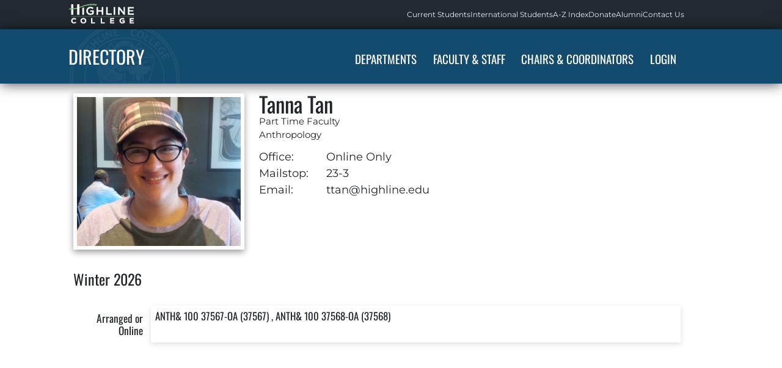

--- FILE ---
content_type: text/html
request_url: https://directory.highline.edu/?person=ttan
body_size: 17678
content:
<!DOCTYPE html>
	<html lang='en'>
	<head>
		<meta charset='utf-8'>
		<meta name='viewport' content='width=device-width, initial-scale=1.0'>
		<title>Tanna Tan | Highline College</title>
		<meta name='description' content='Highline College directory used to find contact information for faculty, staff, and college departments.' >
		<meta name='author' content='Highline College'>
		<meta name='theme-color' content='#3E647E'>

		<!--<link rel='icon'
			href='//documents.highline.edu/highline/favicon.png'
			type='image/png' >-->
		<link rel='shortcut icon'
			href='https://includes.highline.edu/MonkeyWrench/template/images/favicon.ico'
			type='image/x-icon' >
		<link rel='apple-touch-icon'
			href='//includes.highline.edu/monkeywrench/template_22/images/apple-touch-icon-180x180.png'>

		<style>*,::before,::after{box-sizing:border-box}body,h1,h2,h3,h4,p,figure,blockquote,dl,dd{margin:0}ul[role=list],ol[role=list]{list-style:none}html:focus-within{scroll-behavior:smooth}body{min-height:100vh;text-rendering:optimizeSpeed;line-height:1.5}a:not([class]){text-decoration-skip-ink:auto}img,picture{max-width:100%;display:block}input,button,textarea,select{font:inherit}:focus{outline:solid 3px rgba(0,123,255,.5)}hr{border:0;border-top:1px solid #ccc}input[type=text],input[type=search],textarea{padding-left:.3em}nav ul{list-style:none}nav a{border-bottom:0;text-decoration:none}table{border-collapse:collapse;border-spacing:0}td,th{padding:.4em;text-align:left;vertical-align:top}@media (prefers-reduced-motion:reduce){html:focus-within{scroll-behavior:auto}*,::before,::after{animation-duration:.01ms!important;animation-iteration-count:1!important;transition-duration:.01ms!important;scroll-behavior:auto!important}}:root{color-scheme:light dark;background-color:#FFF;color:#212529;--background:light-dark(#FFF,#222930);--background-box:light-dark(#f6f6ff,#2e2e2e);--background-row:light-dark(#f9f9f9,#29313b);--background-highlight:light-dark(#29465E,#29465E);--border:light-dark(#DDD,#444);--border-dark:light-dark(#949494,#222);--border-darkest:light-dark(#404040,#000);--border-size:1px;--color-accent-lightest:light-dark(#e4f1e2,var(--color-accent-border));--color-accent:#64BC56;--color-accent-border:#54af45;--color-brand-lightest:#a4c3db;--color-brand-light:#557c99;--color-brand:#134b6e;--color-brand-border:#2d516c;--color-brand-dark:#04222e;--color-footer-background:#0b2d42;--color-highlight:#178207;--color-links:light-dark(var(--color-primary),var(--color-primary-light));--color-primary:#007099;--color-primary-light:#8fe6f7;--disabled:light-dark(#ccc,#666);--font-body:"Montserrat",system-ui,-apple-system,"Segoe UI",Roboto,"Helvetica Neue","Noto Sans","Liberation Sans",Arial,sans-serif;--font-header:"Oswald",system-ui,-apple-system,"Segoe UI",Roboto,"Helvetica Neue","Noto Sans","Liberation Sans",Arial,sans-serif;--text:light-dark(#212529,#fff);--text-headers:light-dark(#2a465e,#fff);--text-highlight:light-dark(#fff,#fff);--text-links:light-dark(#0E5F7C,#b4dcf9);--text-sub:light-dark(#666,#DDD);--invalid:light-dark(#fc2626,#833339);--valid:light-dark(#1ba405,#2d5925);--background-fail:light-dark(#fdf2f2,#422729);--background-success:light-dark(#f2ffef,#294025);--color-fail:light-dark(#BF212F,#fdf2f2);--color-success:light-dark(#1ba405,#f2ffef);--dialog-background:light-dark(#bcd4e6,var(--color-brand-dark));--form-box-background:light-dark(#e7f0f6,var(--background));--form-input-focus:light-dark(#def0fb,var(--color-brand));--tab-deselected-background:light-dark(#e0e0e0,var(--background));accent-color:var(--color-brand)}#main-row.login{background:url(/includes/monkeywrench/template_2018/images/page_bg2.jpg) top center no-repeat #dbe9f4;background-attachment:fixed}@media (prefers-color-scheme:dark){#main-row.login{background:linear-gradient(rgba(0,0,0,1),rgba(0,0,0,.5)),url(/includes/monkeywrench/template_2018/images/page_bg2.jpg) top center no-repeat #dbe9f4}}body{background-color:var(--background);color:var(--text);font-family:var(--font-body)}a{border-bottom:1px dotted var(--color-links);color:var(--color-links);text-decoration:none}a:hover{color:var(--color-highlight)}body.login{background-color:#dbe9f4}header.header-app.login{margin-bottom:0}.header-app a.app-name,nav.nav-campus,nav ul,nav.nav-app,main{transition:all .3s ease .15s}#main-row.login{grid-column:1 / -1;grid-row:3}main.login{grid-template-columns:auto;justify-items:center}main.login h1{position:absolute;left:-10000px;top:auto;width:1px;height:1px;overflow:hidden}section.login{background-color:#3f647f;background:-moz-linear-gradient(-45deg,#3f647f 0,#3f647f 27%,#3c607a 40%,#3a5e76 42%,#375972 53%,#38586f 53%,#36566d 59%,#345469 61%,#304b60 82%,#2e495c 85%,#2d485b 100%);background:-webkit-gradient(linear,left top,right bottom,color-stop(0%,#3f647f),color-stop(27%,#3f647f),color-stop(40%,#3c607a),color-stop(42%,#3a5e76),color-stop(53%,#375972),color-stop(53%,#38586f),color-stop(59%,#36566d),color-stop(61%,#345469),color-stop(82%,#304b60),color-stop(85%,#2e495c),color-stop(100%,#2d485b));background:-webkit-linear-gradient(-45deg,#3f647f 0,#3f647f 27%,#3c607a 40%,#3a5e76 42%,#375972 53%,#38586f 53%,#36566d 59%,#345469 61%,#304b60 82%,#2e495c 85%,#2d485b 100%);background:-o-linear-gradient(-45deg,#3f647f 0,#3f647f 27%,#3c607a 40%,#3a5e76 42%,#375972 53%,#38586f 53%,#36566d 59%,#345469 61%,#304b60 82%,#2e495c 85%,#2d485b 100%);border-radius:1em;font-size:90%;margin-top:3em;max-width:55em;align-self:flex-start}section.login h2{background-color:#d5d5d5;background-color:var(--background-row);border-radius:.2em .2em 0 0;border:thin gray;font-size:1.8em;font-weight:400;margin:-.84em;margin-bottom:1em;padding:1em;text-align:center;text-shadow:none}article.login{display:flex;flex-wrap:wrap;padding-left:1.5em}aside.login{background-color:#efefef;background-color:var(--background);border-radius:.3em;margin-bottom:1.5em;margin-right:1.5em;margin-top:1.5em;padding:1.5em;width:47%}aside.login input,aside.login button{display:block;font-size:larger;font-weight:400;margin-bottom:1em;padding:.3em;width:100%}aside.login label{font-weight:700}aside.login button{font-weight:700;margin-top:2em}aside.login p{margin-bottom:1em}aside.login a{text-decoration:none}aside.login a:hover{background-color:#29465e;color:#fff;text-decoration:underline}aside.login p+a{font-size:smaller;position:relative;top:-1em}main.login+footer{margin-top:0}.header-app{background-color:var(--color-brand);clear:both;color:#fff;margin-bottom:1em;width:100%;box-sizing:border-box;box-shadow:0 1px 20px rgba(0,0,0,.7)}#highline-logo-small{background:url(/includes/monkeywrench/template_2018/images/highline-college-logo-small-compressed.png) no-repeat left top;display:inline-block;margin:6px 0 9px;color:rgba(255,255,255,0)}#highline-logo{background:url(/includes/monkeywrench/template_2018/images/logo2.png) no-repeat left -6px;display:inline-block;margin-left:90px;margin-top:16px;height:64px;color:transparent;width:200px}.header-campus{height:50px;background-color:#222930}.header-campus li{height:inherit;display:flex;align-items:center}.header-campus li a{border:0;color:#ebf0f4;font-size:12px}.header-campus li a:hover{background-color:unset;border-bottom:1px dotted #33556e}header nav,nav.nav-app ul.nav,nav.nav-campus ul{vertical-align:top}nav.nav-campus ul{display:flex;align-items:center;gap:1.4em;height:100%;margin:0;white-space:nowrap}nav li:hover,nav li:focus,nav li:active{background-color:#64BC56}nav.nav-app{background:var(--color-brand) url(/includes/monkeywrench/template_2018/images/header-bg-z-compressed.png) no-repeat scroll left top;background-position-x:-24px;display:flex;align-items:center;justify-content:space-between}.header-app a.app-name{background:none transparent;border-bottom:0;color:#fff;display:inline-block;font-size:30px;font-weight:500;font-family:var(--font-header);text-transform:uppercase}.header-app a.app-name:hover{color:#d0e7bb}.header-app li a,.header-app li button{color:#fff;font-family:var(--font-header);font-size:19px;font-weight:400;letter-spacing:0;line-height:inherit;text-decoration:none;text-transform:uppercase}nav li a.search{background:url(/includes/monkeywrench/template/images/magnifying-glass-search-button.svg) no-repeat left -6px;height:100px;width:100px;color:transparent}label#searchlabel{position:absolute;top:0;left:-100em;z-index:-1}h1,h2,h3,h4,h5,h6{color:#2a465e;color:var(--text-headers);font-family:var(--font-header);line-height:1em;margin-bottom:.5em}.skip-link{position:absolute;top:-20em;background:#45852f;color:#fff;float:left;text-decoration:none;padding:.7em;display:inline-block;transition:all .3s ease .15s;white-space:nowrap;opacity:0;z-index:-1}.skip-link:focus{opacity:1;top:0;z-index:10}button,.button,input[type=submit]{background-color:#33556E;border:1px solid #436782;border-radius:0;color:#fff;cursor:pointer;font:600 1em/2em PTSansBold,arial,helvetica,sans-serif;letter-spacing:.1em;padding:.07em 1em;text-align:center}button:hover,button:focus,.button:hover,.button:focus,input[type=submit]:hover,input[type=submit]:focus{background-color:#35ad35;border:1px solid #59a949}button:disabled,button:hover:disabled,.button.disabled,.button.disabled:hover,button[aria-disabled=true]{background:#aaa;border:1px solid #999}footer{clear:both;color:#fff;background:none repeat scroll 0 0 var(--color-footer-background);.button{border:1px solid transparent;transition:background-color .3s ease}.button:hover,.button:focus{text-decoration:underline}.button.apply-link,.button.contact-link{color:#fff;font-weight:600}.button.apply-link,.button.contact-link:hover,.button.request-link:hover{color:#fff;background-color:var(--color-primary)}.button.contact-link,.button.apply-link:hover{background-color:var(--color-highlight)}.button.request-link{background-color:#fff;color:var(--color-primary)}.button .request-link:is(:focus,:hover){border-color:#fff}.button.request-link:is(:focus,:hover){border-color:#fff}.college-seal a{border:0}}main+footer{border-top:.9em solid #c5d3e0;line-height:1.6;margin-top:2.5em;padding:30px 0 2em;a.button{display:block;margin-bottom:.6em;width:14.5em}}footer>aside,footer>nav{display:flex;flex-wrap:wrap;justify-content:space-around}footer>aside p{flex:1 1 0;margin-bottom:2em}footer>nav a{flex:1 auto}footer a{color:#ccc;border:0}footer a:hover{color:#fff}footer .college-seal a{border:0}footer+footer{background-color:#121b22;border-color:#232a30;font-size:13px;padding:1em 0;a{color:#ccc}a:hover{background-color:inherit;color:#fff}}.header-login{padding-top:.5em}.header-login,.header-logout{background-color:inherit;color:#fff;display:inline-block;line-height:1;opacity:1;padding-left:2em;padding-right:2em;vertical-align:top;transition:all .3s ease 0s;z-index:900}.header-logout aside{display:flex;flex-direction:column;text-align:right}.header-login,.header-login a,.header-logout a{color:#ebf0f4;font-size:12px}.header-login a,.header-logout a,.header-login p,.header-logout p{position:relative;top:.4em;text-decoration:none}.header-login a:hover,.header-login a:focus,.header-logout a:hover,.header-logout a:focus{text-decoration:underline}.header-login p{margin-left:.5em;margin-top:.5em}.header-login aside{display:inline-block}.header-login:focus-within{border:.1em solid #fff;position:absolute;top:0;right:0;min-height:6em;min-width:40em;padding:2em}.header-login-show{border:.1em solid #fff;position:absolute;top:0;right:0;min-height:6em;min-width:40em;padding:1em}.header-login input,#headerLoginSubmit{display:none;height:1.5rem;line-height:1;opacity:0}.header-login input{padding:.5em}.header-login label{color:#fff;display:none;font-size:.8em;font-weight:400;margin-left:0;opacity:0;position:relative;width:0}.header-login:focus-within input,#header-login:focus-within label,#header-login:focus-within button{display:inline-block;opacity:1;width:unset}#header-login:focus-within{height:unset}.header-login-show-input{display:inline-block;opacity:1;width:10em}#header-login-link{margin-top:.5em}.header-login:focus-within #header-login-link{display:none}.header-login input[type=submit]{border-radius:0;min-height:1em;padding:4px;text-transform:unset;width:5em}.header-login input:focus{background-color:#fff}.nav,.nav a,.nav button,.nav form,.nav input,.nav li,.nav ul{border:0;margin:0;padding:0}.nav a{text-decoration:none}.nav li{list-style:none}.nav,input{-webkit-font-smoothing:antialiased}.nav{cursor:default;display:inline-flex;flex-direction:row;position:relative;z-index:500}.nav>li>a,.nav>li>button{background:var(--color-brand);border-bottom:0;border-radius:unset;color:#fff;display:block;height:89px;padding:34px .7em;position:relative;z-index:510}.nav>li>a:focus,.nav>li>button:focus,.nav>li:hover>a,.nav>li:hover>button{background:var(--color-highlight);outline:0}.nav-app{z-index:9999}.nav-app li ul{background:var(--color-accent);min-width:13em;position:absolute;z-index:900}.nav-app li ul li{border-top:thin solid var(--color-accent-border);padding:.5em 1em}.nav-app li ul li:hover,.nav-app li li a:hover{background:var(--color-brand)}.nav>li>a.nav-selected,.nav>li>button.nav-selected{border-bottom:5px solid #64BC56;font-weight:600}div#search_autocomplete{display:none;opacity:1;position:relative;z-index:900}li#campus-search-wrapper{padding-right:.6em}.campus-search{display:flex;align-items:center}.campus-search input[type=search]{background:#fff;color:#777;font-size:.7rem;height:1.1rem;line-height:1;opacity:0;transition:all .3s ease 1s;width:0}.campus-search input[type=search]:focus{color:#555;margin-right:.3em;margin-left:.7em}.campus-search input[type=search]:focus{opacity:1;padding:.5em 1em;transition:all .3s ease .1s;width:12em}.campus-search input[type=submit]{background:url(/includes/monkeywrench/template_2018/images/search-icon-small-20pt.svg) no-repeat center #70ba61;border:0;color:transparent;cursor:pointer;background-size:1.2rem;border-radius:50%;height:1.7rem;padding-right:.8em;width:1.7rem;pointer-events:none}.campus-search input:focus{background-color:#fff}.label-offscreen{position:absolute;left:-10000px;top:auto}.label-offscreen-font{background:#fff;color:#000}.mega-menu{background:#fff;border:1px solid #ddd;border-top:5px solid #64bc56;border-left:1px solid #29465e;border-right:0 solid #29465e;box-shadow:0 4px 10px 0 rgba(0,0,0,.4);border-radius:0 0 3px 3px;opacity:0;position:absolute;transition:all .3s ease .15s;visibility:hidden;width:100%}li:hover>.mega-menu{opacity:1;overflow:visible;visibility:visible}.nav-column{float:left;padding:1em;width:30%}.nav-column li:before{color:#777;content:"\25B6 \ ";font-size:.6rem;padding-right:.4em;vertical-align:middle}.nav-column li a{color:#333;display:inline-block;font-size:.8rem;font-family:"Open Sans",Arial,Helvetica,sans-serif;line-height:1.5}.nav-column li:hover,.nav-column li a:hover{background-color:#fff;color:#000;font-weight:600}.nav-column h3{color:#333;font-family:Rokkitt,Arial,Helvetica,sans-serif;font-size:1.3em;font-weight:400;line-height:1.15}.highlight{color:#2196f3}.has-submenu ul{display:none}.has-submenu.open ul{display:block}body{display:-ms-grid;display:grid;grid-template-columns:minmax(7em,auto) minmax(auto,100em) minmax(10em,auto);grid-template-rows:auto}header:not(.movable),footer{display:grid;grid-template-columns:minmax(7em,auto) minmax(auto,100em) minmax(10em,auto);grid-template-rows:auto;grid-column:1 / -1}.header-campus{align-items:flex-start;grid-row:1;height:3em;#cludo-search-form{margin-bottom:0}}.nav-campus{grid-column:2;grid-row:1;display:flex;align-items:center;justify-content:space-between}#header-login{grid-column:3;grid-row:1}.header-app{grid-row:2}.nav-app{grid-column:2;grid-row:2}#main-row{grid-column:1;grid-row:1}main{grid-column:2;grid-row:3}main+footer{grid-row:4}footer+footer{grid-row:5}footer>aside,footer>nav{grid-column:2}nav.nav-campus,nav.nav-app,footer>aside{}main{margin-left:88px}#highline-logo-small{height:33px;width:108px}#header-login{height:inherit}.header-login,.header-login a,.header-logout a{color:#ebf0f4;font-size:12px}.header-login,.header-logout{}#header-login a{border:0}.header-login,.header-logout,.nav{z-index:0}main{display:-ms-grid;display:grid;grid-template-columns:auto minmax(auto,30%);min-height:80vh;height:max-content}main>section{margin-bottom:2em}main>aside{padding:1em}a[rel~=external]{background-image:linear-gradient(transparent,transparent),url("data:image/svg+xml,%3C%3Fxml%20version%3D%221.0%22%20encoding%3D%22UTF-8%22%20standalone%3D%22no%22%3F%3E%3Csvg%20xmlns%3D%22http%3A%2F%2Fwww.w3.org%2F2000%2Fsvg%22%20width%3D%2212%22%20height%3D%2212%22%3E%3Cpath%20fill%3D%22%23fff%22%20stroke%3D%22%2306c%22%20d%3D%22M1.5%204.518h5.982V10.5H1.5z%22%2F%3E%3Cpath%20d%3D%22M5.765%201H11v5.39L9.427%207.937l-1.31-1.31L5.393%209.35l-2.69-2.688%202.81-2.808L4.2%202.544z%22%20fill%3D%22%2306f%22%2F%3E%3Cpath%20d%3D%22M9.995%202.004l.022%204.885L8.2%205.07%205.32%207.95%204.09%206.723l2.882-2.88-1.85-1.852z%22%20fill%3D%22%23fff%22%2F%3E%3C%2Fsvg%3E");background-position:right center;background-repeat:no-repeat;padding-right:13px}blockquote{float:right;font-family:Georgia,serif;font-style:italic;margin:.25em 2em;padding:.25em 1.2em;font-size:1.1em;width:30%;line-height:1.45;position:relative;color:#0a3c5f}blockquote:before{display:block;content:"\201C";font-size:3.5em;position:absolute;left:-.3em;top:-.3em;color:#7a7a7a}blockquote cite{color:#757474;font-size:14px;display:block;margin-top:5px}blockquote cite:before{content:"\2014 \2009"}blockquote:after{font-family:Georgia,sans-serif;display:block;content:"\201D";font-size:3.5em;position:absolute;right:0;top:.1em;color:#7a7a7a}button,button a{background-color:var(--color-accent);color:var(--text-highlight)}button:hover,button a:hover{background-color:var(--color-brand);border-color:var(--color-brand);color:var(--text-highlight)}button a{background-color:inherit}main>h2{margin-top:1.5em}dl{margin-left:2em;font-size:90%;color:#000}dt{float:left;font-weight:700}dd{margin:0;padding:0 0 .5em}dd:before{content:"\2009 \2014 \2009"}.hidden{display:none}table{background-color:inherit;width:100%}td{border-bottom:1px solid var(--border)}th{background-color:var(--color-primary);box-shadow:.05em .2em .4em .02em rgba(0,0,0,.3);color:#fff;font-weight:500;padding:.2em;position:sticky;top:0;white-space:nowrap;z-index:10}th{}.sortable th:hover{background-color:#6f8aa0;cursor:pointer}tbody tr:nth-child(odd){background-color:#f9f9f9;background-color:var(--background-row)}#sorttable_sortfwdind,#sorttable_sortrevind{color:#fff;float:right}table+p.med_grey{font-size:.8em;color:#6a6a6a}.template-tab-widgets{position:relative;height:440px}.template-tab-widget{}.template-tab-widget>input[type=radio]{position:absolute;left:-9999px}.template-tab-widget .caption{background-image:linear-gradient(to bottom,#fff 0,#e6e6e6 100%);border-width:1px 1px 0 0;border-style:solid;border-color:#d3d3d3;cursor:pointer;border-top-left-radius:.5em;border-top-right-radius:.5em;float:left;height:1.4em;margin:0;overflow:hidden;padding:3px 5px;font-weight:400}.template-tab-widget:first-child .caption{border-width:1px 1px 0}.template-tab-widget input:checked~.caption,.template-tab-widget .caption:hover,.template-tab-widget input:focus~.caption{background-color:#cee1f4;background-image:none;border-top-color:#aacae4;border-right-color:#aacae4;color:#40607a}.template-tab-widget input:focus~.caption{}.template-tab-widget .template-tab-content{background:none repeat scroll 0 0 #fff;border:1px solid #d3d3d3;display:none;height:360px;overflow:auto;margin-top:1.5em;padding:.3em;position:absolute;width:98%}.template-tab-widget input:checked~.template-tab-content{display:block}[role=tablist]{margin-bottom:0;padding-left:0}ul[role=tablist] li,ul[role=tablist] a{display:inline-block;margin-bottom:0}[role=tablist] a{border-bottom:var(--border-size) solid var(--background);text-decoration:none;padding:.5em 1em}[role=tablist] [aria-selected]{background:var(--background);border:var(--border-size) var(--border) solid;border-bottom:var(--border-size) solid var(--background);position:relative;top:var(--border-size)}[role=tablist] [aria-selected]:focus-visible{outline:0;box-shadow:inset 0 0 0 calc(var(--border-size) * 4) #add8e6}[role=tablist] [aria-selected]:focus{outline:0}[role=tablist] a:not([aria-selected]):hover{background-color:var(--color-brand);color:var(--background)}[role=tablist] a[aria-selected]:hover{background-color:var(--background);color:var(--text-links)}[role=tabpanel]{border:var(--border-size) var(--border) solid;padding:1em}button,[type=button],[type=reset],[type=submit],[type=image],[type=checkbox],[type=radio],summary{cursor:pointer}a.close,button.close{background-color:var(--background);background-color:transparent;border:0;color:var(--text);cursor:pointer;font-weight:400;line-height:1.2;margin-right:unset;text-decoration:none;position:absolute;right:.5em;top:.5em}a.close:after,button.close:after{padding-left:.5em;content:'\2715'}a.close:hover,button.close:hover{color:red;color:var(--text-links)}a:hover,button:hover{cursor:pointer}@keyframes blinkGreen{50%{background:rgba(140,255,140,.2)}}.blinkGreen{animation-direction:normal;animation-duration:1s;animation-iteration-count:infinite;animation-name:blinkGreen;animation-timing-function:linear}@keyframes blinkRed{50%{background:rgba(255,140,140,.2)}}.blinkRed{animation-direction:normal;animation-duration:1s;animation-iteration-count:infinite;animation-name:blinkRed;animation-timing-function:linear}input,textarea,select{padding:calc(var(--border-size)* 2);border:var(--border) var(--border-size) solid}.loading{height:.3em;width:10em;--c:no-repeat linear-gradient(var(--color-brand) 0 0);background:var(--c),var(--c),var(--border);background-size:60% 100%;animation:loading-bar 3s infinite}@keyframes loading-bar{0%{background-position:-150% 0,-150% 0}66%{background-position:250% 0,-150% 0}100%{background-position:250% 0,250% 0}}dialog{background-color:var(--dialog-background);border:thin solid var(--border);color:var(--text);box-shadow:3px 3px 25px 3px var(--border-darkest)}.movable{cursor:move}.nowrap{white-space:nowrap}.recordCount{font-size:.8em;color:#6a6a6a}.templatePopUpBox{background-color:var(--background);border-color:var(--border);border-radius:0;border-width:thick 2px 2px;box-shadow:3px 4px 30px -4px #aaa;padding:1em;opacity:100;float:left;min-height:40em;min-width:40em;position:absolute;z-index:900;height:auto;width:auto;overflow:hidden}.templatePopUpBox{padding:.5em .5em 1em 2em;min-height:unset}.templatePopUpBox header{display:block;margin-bottom:1.4em}@media (max-width:100rem){main{margin-left:.5em}}@media (max-width:80rem){article.login{margin-top:1em}}@media (max-width:75rem){aside.login,section.login{width:100%}}@media (max-width:70rem){.nav-campus li.optional-link,#header-login{display:none}.nav>li>a,.nav>li>button{height:unset;padding:12px .7em}.campus-search input[type=search]:focus{width:12em}}@media (max-width:70rem){body,main,footer{display:block}.header-app a.app-name{margin-bottom:unset;margin-top:unset}nav.nav-campus,nav.nav-app{grid-column:1 / 4;position:relative}#highline-logo-small,.header-app a.app-name,main{margin-right:5px}nav.nav-app{display:unset}nav.nav-app ul{display:flex;float:none;justify-content:space-between;padding-right:0}nav.nav-campus ul{margin-right:0;padding-left:0}.campus-search input[type=search]:focus{width:10em}.header-app{padding-right:0}main.login{background:url(/includes/monkeywrench/template_2018/images/page_bg2.jpg) top center no-repeat #dbe9f4;background-attachment:fixed;margin-left:0}}@media (max-width:55rem){.header-app{display:block;margin-right:0}.nav-campus li.third-link{display:none}section.login,article.login{margin-top:0}.college-seal{display:none}nav.nav-app ul.nav{display:block;margin-right:0}.nav>li>a.nav-selected{background:#64BC56;color:#fff}}@media (max-width:48rem){.nav-campus li.secondary-link{display:none}}@media (max-width:40rem){nav.nav-app{width:100%}.header-app a.app-name{margin-top:unset}li:hover>.mega-menu{opacity:0;overflow:hidden;visibility:hidden}article.login{margin-top:.3em}footer>aside{display:block;text-align:center;float:none;width:100%}.button{margin:0 auto;width:60%}}@media (max-width:30rem){.campus-search input[type=search]:focus{width:7em}}@media print{header,header.header-campus,header.header-app,footer,nav{display:none}main{background-color:#fff;color:#000;font-size:70%;line-height:1.2em}a,th{background-color:#fff;color:#000}th{box-shadow:none;font-weight:700;text-transform:uppercase}}/* The font-face declaration for Rokkitt didnt' work when concatted with other css files, and then minified. */
/* https://google-webfonts-helper.herokuapp.com/fonts/rokkitt?subsets=latin */

/* rokkitt-regular - latin */
@font-face {
  font-family: 'Rokkitt';
  font-style: normal;
  font-weight: 400;
  src: url('/includes/monkeywrench/template_2018/fonts/rokkitt-v13-latin-regular.eot'); /* IE9 Compat Modes */
  src: local('Rokkitt Regular'), local('Rokkitt-Regular'),
       url('/includes/monkeywrench/template_2018/fonts/rokkitt-v13-latin-regular.eot?#iefix') format('embedded-opentype'), /* IE6-IE8 */
       url('/includes/monkeywrench/template_2018/fonts/rokkitt-v13-latin-regular.woff2') format('woff2'), /* Super Modern Browsers */
       url('/includes/monkeywrench/template_2018/fonts/rokkitt-v13-latin-regular.woff') format('woff'), /* Modern Browsers */
       url('/includes/monkeywrench/template_2018/fonts/rokkitt-v13-latin-regular.ttf') format('truetype'), /* Safari, Android, iOS */
       url('/includes/monkeywrench/template_2018/fonts/rokkitt-v13-latin-regular.svg#Rokkitt') format('svg'); /* Legacy iOS */
}
/* rokkitt-700 - latin */
@font-face {
  font-family: 'Rokkitt';
  font-style: normal;
  font-weight: 700;
  src: url('/includes/monkeywrench/template_2018/fonts/rokkitt-v13-latin-700.eot'); /* IE9 Compat Modes */
  src: local('Rokkitt Bold'), local('Rokkitt-Bold'),
       url('/includes/monkeywrench/template_2018/fonts/rokkitt-v13-latin-700.eot?#iefix') format('embedded-opentype'), /* IE6-IE8 */
       url('/includes/monkeywrench/template_2018/fonts/rokkitt-v13-latin-700.woff2') format('woff2'), /* Super Modern Browsers */
       url('/includes/monkeywrench/template_2018/fonts/rokkitt-v13-latin-700.woff') format('woff'), /* Modern Browsers */
       url('/includes/monkeywrench/template_2018/fonts/rokkitt-v13-latin-700.ttf') format('truetype'), /* Safari, Android, iOS */
       url('/includes/monkeywrench/template_2018/fonts/rokkitt-v13-latin-700.svg#Rokkitt') format('svg'); /* Legacy iOS */
}




/* https://google-webfonts-helper.herokuapp.com/fonts/open-sans?subsets=latin */
/* open-sans-regular - latin */
@font-face {
  font-family: 'Open Sans';
  font-style: normal;
  font-weight: 400;
  font-display: fallback;
  src: url('/includes/monkeywrench/template_2018/fonts/open-sans-v15-latin-regular.eot'); /* IE9 Compat Modes */
  src: local('Open Sans Regular'), local('OpenSans-Regular'),
       url('/includes/monkeywrench/template_2018/fonts/open-sans-v15-latin-regular.eot?#iefix') format('embedded-opentype'), /* IE6-IE8 */
       url('/includes/monkeywrench/template_2018/fonts/open-sans-v15-latin-regular.woff2') format('woff2'), /* Super Modern Browsers */
       url('/includes/monkeywrench/template_2018/fonts/open-sans-v15-latin-regular.woff') format('woff'), /* Modern Browsers */
       url('/includes/monkeywrench/template_2018/fonts/open-sans-v15-latin-regular.ttf') format('truetype'), /* Safari, Android, iOS */
       url('/includes/monkeywrench/template_2018/fonts/open-sans-v15-latin-regular.svg#OpenSans') format('svg'); /* Legacy iOS */
}
/* open-sans-italic - latin */
@font-face {
  font-family: 'Open Sans';
  font-style: italic;
  font-weight: 400;
  font-display: fallback;
  src: url('/includes/monkeywrench/template_2018/fonts/open-sans-v15-latin-italic.eot'); /* IE9 Compat Modes */
  src: local('Open Sans Italic'), local('OpenSans-Italic'),
       url('/includes/monkeywrench/template_2018/fonts/open-sans-v15-latin-italic.eot?#iefix') format('embedded-opentype'), /* IE6-IE8 */
       url('/includes/monkeywrench/template_2018/fonts/open-sans-v15-latin-italic.woff2') format('woff2'), /* Super Modern Browsers */
       url('/includes/monkeywrench/template_2018/fonts/open-sans-v15-latin-italic.woff') format('woff'), /* Modern Browsers */
       url('/includes/monkeywrench/template_2018/fonts/open-sans-v15-latin-italic.ttf') format('truetype'), /* Safari, Android, iOS */
       url('/includes/monkeywrench/template_2018/fonts/open-sans-v15-latin-italic.svg#OpenSans') format('svg'); /* Legacy iOS */
}
/* open-sans-700 - latin */
@font-face {
  font-family: 'Open Sans';
  font-style: normal;
  font-weight: 700;
  font-display: fallback;
  src: url('/includes/monkeywrench/template_2018/fonts/open-sans-v15-latin-700.eot'); /* IE9 Compat Modes */
  src: local('Open Sans Bold'), local('fonts/openSans-Bold'),
       url('/includes/monkeywrench/template_2018/fonts/open-sans-v15-latin-700.eot?#iefix') format('embedded-opentype'), /* IE6-IE8 */
       url('/includes/monkeywrench/template_2018/fonts/open-sans-v15-latin-700.woff2') format('woff2'), /* Super Modern Browsers */
       url('/includes/monkeywrench/template_2018/fonts/open-sans-v15-latin-700.woff') format('woff'), /* Modern Browsers */
       url('/includes/monkeywrench/template_2018/fonts/open-sans-v15-latin-700.ttf') format('truetype'), /* Safari, Android, iOS */
       url('/includes/monkeywrench/template_2018/fonts/open-sans-v15-latin-700.svg#OpenSans') format('svg'); /* Legacy iOS */
}
/* open-sans-700italic - latin */
@font-face {
  font-family: 'Open Sans';
  font-style: italic;
  font-weight: 700;
  font-display: fallback;
  src: url('/includes/monkeywrench/template_2018/fonts/open-sans-v15-latin-700italic.eot'); /* IE9 Compat Modes */
  src: local('Open Sans Bold Italic'), local('fonts/openSans-BoldItalic'),
       url('/includes/monkeywrench/template_2018/fonts/open-sans-v15-latin-700italic.eot?#iefix') format('embedded-opentype'), /* IE6-IE8 */
       url('/includes/monkeywrench/template_2018/fonts/open-sans-v15-latin-700italic.woff2') format('woff2'), /* Super Modern Browsers */
       url('/includes/monkeywrench/template_2018/fonts/open-sans-v15-latin-700italic.woff') format('woff'), /* Modern Browsers */
       url('/includes/monkeywrench/template_2018/fonts/open-sans-v15-latin-700italic.ttf') format('truetype'), /* Safari, Android, iOS */
       url('/includes/monkeywrench/template_2018/fonts/open-sans-v15-latin-700italic.svg#OpenSans') format('svg'); /* Legacy iOS */
}


@font-face { 
  font-family: "Oswald";
  font-style: normal;
  font-weight: 100 200 400 700 900; /* Define the range of supported weights */
  font-stretch: 75% 125%; 
  src:  url(/includes/monkeywrench/template_22/fonts/Oswald-VariableFont_wght.ttf) format("truetype");
}

@font-face { 
  font-family: "Montserrat";
  font-style: normal;
  font-weight: 100 200 400 700 900; /* Define the range of supported weights */
  font-stretch: 75% 125%; 
  src:  url(/includes/monkeywrench/template_22/fonts/Montserrat-VariableFont_wght.ttf) format("truetype");
}

@font-face { 
  font-family: "Montserrat Italic";
  font-style: normal;
  font-weight: 400;
  src:  url(/includes/monkeywrench/template_22/fonts/Montserrat-Italic-VariableFont_wght.ttf) format("truetype");
}




/* TODO: Styles to use for Tom's hack of the Goggle Translate feature - why is this in the fonts.css file? Added hear for testing/dev cuz this is a small file.  Move it somewhere better. */
#translate { 
  display: flex;
  align-items: center;
  flex-direction: column;
  gap: 0.3em;
  position: fixed;
  bottom: 2rem;
  right: 2rem;
  /* Show in layer above menu, and th */
  z-index: 501;
}

#translate button { 
  border: none;
  background-color: unset;
  line-height: 1;
  padding: 0;

}

#translate button:not(.translate-trigger) { 
  opacity: 0;
}

#translate:focus-within button:not(.translate-trigger) { 
  opacity: 1;
}

#translate .translate-trigger {
  display: flex;
  align-items: center;
  flex-direction: column;
  opacity: .8;
  padding: 0;
  width: 2.5rem;
}

#translate .translate-trigger span {
  color: white;
  background-color: #7f9aad;
  border-radius: 6px;
  font-size: 12px;
  font-weight: 300;
  letter-spacing: 1px;
  padding: 2px 4px;
  /* Show in layer above menu */
  z-index: 501;
}



main { display: block;} </style>
		
		<script type="application/ld+json">
		{
		  "@context": "https://schema.org",
		  "@type": "Person",
		  "address": {
			"@type": "PostalAddress",
			"addressLocality": "Des Moines",
			"addressRegion": "WA",
			"postalCode": "98198-9800",
			"streetAddress": "Mailstop 23-3, P.O. Box 98000, 2400 S. 240th St."
		  },
		  "email": "mailto:ttan@highline.edu",
		  "image": "https://directory.highline.edu/images/viewimage.php?username=ttan&width=350&height=350",
		  "jobTitle": "Part Time Faculty",
		  "name": "Tanna Tan",
		  "telephone": "",
		  "url": "https://directory.highline.edu/?person=ttan"
		}
   		</script>
		<link rel="stylesheet" type="text/css" href="styles/styles.css?version=307" >
		<script defer src="scripts/general_functions.js?version=307"></script>
		<!-- Add web app details -->
		<link rel="manifest" href="manifest.webmanifest">
		<script>var username = ""</script><link rel="stylesheet" type="text/css" href="/includes/monkeywrench/template_2018/javascript/tabby/dist/css/tabby-ui.css?version=307" >
		<!--Current Server: cochise / LDAP Server: -->
		
		<meta property='og:title' content='Tanna Tan | Highline College'><meta property='og:description' content='Highline College directory used to find contact information for faculty, staff, and college departments.'><meta property='og:image' content='htpps://includes.highline.edu/monkeywrench/template_22/images/apple-touch-icon-180x180.png'><meta property='og:image:alt' content='Highline College website used to provide information to students, faculty, and staff of the college.'><meta property='og:locale' content='en_US'><meta property='og:type' content='website'><meta property='og:url' content='http://directory.highline.edu/?person=ttan'>
	</head>
	<body class='person'>
	<!-- Visually hide this label.  Move out of the form, add low z-index to hide behind header. -->
	<header class='header-campus person'>
		<a id='skip-to-nav' class='skip-link' href='#nav-app'>Skip to site navigation</a>
		<a id='skip-to-content' class='skip-link' href='#main-content'>Skip to content</a>
		<a id='skip-to-footer' class='skip-link' href='#footer-main'>Skip to footer</a>
		
		<nav aria-label='Campus-wide Navigation' class='nav-campus'>
		  <a id='highline-logo-small' href='https://www.highline.edu/'>Highline Home</a>
		  <ul class='' role='menubar'>
			<li class='secondary-link' role='menuitem'><a href='https://www.highline.edu/current-students/'>Current Students</a></li>
			<li class='third-link' role='menuitem'><a href='https://international.highline.edu/'>International Students</a></li>
			<li class='first-link' role='menuitem'><a href='https://www.highline.edu/about-us/a-z-index/'>A-Z Index</a></li>
			<li class='optional-link' role='menuitem'><a href='https://foundation.highline.edu/'>Donate</a></li>
			<li class='optional-link' role='menuitem'><a href='https://alumni.highline.edu/'>Alumni</a></li>
			<li class='third-link' role='menuitem'><a href='https://www.highline.edu/about-us/contact-us/'>Contact Us</a></li>
			<li style='display: none;' role='menuitem' id='campus-search-wrapper' class='' title='Search Highline websites'>
				<form id='cludo-search-form' class='campus-search' action='https://highline.edu/search/#' methond='GET' target='_blank' name='public'>
					<input size='25' name='searchrequest'
						id='cludo-search-form-input'
						aria-labelledby='searchlabel'
						aria-required='true'
						type='search' placeholder='Search' value=''
						title='Type search term'
						aria-autocomplete='list'
						aria-haspopup='true'
						autocomplete='off' required >
					<input id='campus-search-submit' name='campus-search-submit' class='campus-search-submit' value='submit' type='submit' aria-haspopup='true'>
				 </form>
			</li>
		</ul>
		</nav>
	</header>
	<label id='searchlabel' for='cludo-search-form-input' class='label-offscreen-font'>Search</label>
	<header class='header-app person'>
		<nav id='nav-app' aria-label='Site Navigation' class='nav-app'>
		  <a id='app-name' class='app-name' href='http://directory.highline.edu/' title=''>Directory</a>
		  <ul class='nav disclosure-nav' role='menubar'>
			  <li role='menuitem'><a class='' href='?page=depts' title='An alphabetical list of Highline departments'>Departments</a></li><li role='menuitem'><a class='' href='?page=people' title='An alphabetical list of Highline faculty and staff '>Faculty &amp; Staff</a></li><li role='menuitem'><a class='' href='?page=coord' title='A list of division chairs and department coordinators'>Chairs &amp; Coordinators</a></li><li role='menuitem'><a class='' href='?page=person&action=login&person=ttan' title='Log in to access additional features.'>Login</a></li>
		  </ul>
		</nav>
		
	</header><p id='main-row' class='person'></p><main id='main-content' class='person'><article class='details' itemscope itemtype='https://schema.org/Person'>
				<div id='portraitdiv' class='portraitdiv'>
					<img itemprop='image' id='portraitLrg' class='portraitLarge' src='images/viewimage.php?eid=101027225&width=350&height=350' alt='Personal photo uploaded by Tanna Tan.' ></div>
				<div class='detailsdiv'>
					<h1 itemprop='name'>Tanna Tan</h1>
					<p class='staffTitle' itemprop='jobTitle' >Part Time Faculty<br>Anthropology</p><p class='detailLabel'><strong>Office:</strong> Online Only</p><p class='detailLabel'><strong>Mailstop:</strong> 23-3</p><p class='detailLabel'><strong>Email:</strong> <span itemprop='email'><a href='&#109;&#97;&#105;&#108;&#116;&#111;&#58;&#116;&#116;&#97;&#110;&#64;&#104;&#105;&#103;&#104;&#108;&#105;&#110;&#101;&#46;&#101;&#100;&#117;'>ttan@highline.edu</a></span></p></div></article><div class=''></div><h2 id='schedule-heading'>Winter 2026</h2><section class='scheduleGrid' aria-labelledby='schedule-heading' style='grid-template-columns: [times] auto [arranged] 1fr; grid-template-rows:  [heading] minmax(1em, auto)  [time-arranged] minmax(1em, auto)  '>
				
				<h2 class='time' style='grid-row: time-arranged; grid-column: times'>Arranged or Online</h2><article class='class1 ' style='grid-column: 2 / -1; grid-row: time-arranged / time-arranged;'> 
				<h3>ANTH& 100 37567-OA (37567) , ANTH& 100 37568-OA (37568) </h3>
			</article> 
			</section>
<style>

fieldset {
    border: none;
	margin-bottom: 1em;
}

fieldset :is(input, label) {
	margin-left: 2em;
	width: clamp(10em, 50em, 80vw);
}

legend {
	color: var(--text-headers);
}

@media (min-width: 30em) {

	[role=tab][aria-selected] {
		background-color: var(--background-row) ;
	}
	
	[role=presentation] [role=tab][aria-selected=true] {
		background-color: var(--background);
		border: 1px solid lightgray;
		border-bottom: 2px solid white;
		position: relative;
		top: 2px;
		font-weight: 600;
        border-top-width: medium;
	}

	[role=tablist] a[aria-selected]:hover {
		background-color: var(--background-row);
		color: var(--text-links);
		/* not valid box-shadow: inset 0 0 5px 2px linear-gradient(to right, red, blue);*/
        border-top-width: medium;
		border-bottom: 1px dotted var(--text-links);
		text-decoration: underline;
		text-decoration-style: dotted;
	}
}
</style>





</main>
	<footer id="footer-main" class="clearBefore">
		<aside>
			<p class="college-seal"><a href="https://highline.edu/"><img decoding="async" width="131" height="132" alt="Highline seal" src="/includes/publicsite-toplevel/highlineseal-white.png" title="Highline Homepage" ></a></p>

			<p><strong>Mailing Address</strong><br>
			P.O. Box 98000<br>
			2400 S. 240th St.<br>
			Des Moines, WA 98198<br>
			<strong>Campus Location</strong><br>
			2400 S. 240th St.<br>
			Des Moines, WA 98198</p>

			<p><strong>English</strong> (206) 878-3710<br>
			<strong>Espa&ntilde;ol</strong> (206) 870-3750<br>
			<strong>TTY</strong> (206) 870-4853<br>
			<!--<strong>Video Phone</strong> (253) 237-1106</p>-->

			<p>
			 	<a class="button contact-link" href="https://www.highline.edu/about/contact.html">CONTACT US</a>
				<a class="button apply-link" href="https://www.highline.edu/apply-enroll/admissions/apply.html">APPLY</a>
				<a class="button request-link" href="https://www.highline.edu/info-request.html">REQUEST INFO</a>
			</p>
		</aside>
	</footer>

	<footer>
		<nav><a href="//www.highline.edu">&copy; <?php date("Y") ?> All Rights Reserved</a>
<a href="https://highline.edu/about/policies/privacy.html">Privacy </a>
<a href="https://highline.edu/about/legal/nds.html">Non-Discrimination</a>
<a href="https://highline.edu/about/legal/consumer-information.html">Consumer information</a>
<a href="https://highline.edu/about/legal/index.html">Legal Disclaimers</a>
<a href="https://highline.edu/about/policies/accessibility.html">Accessibility</a></nav>
	</footer>
	<!-- www.Cludo.com search start JS -->
	<!--[if lte IE 9]>
	<script defer src="https://api.cludo.com/scripts/xdomain.js" slave="https://api.cludo.com/proxy.html"></script>
	<![endif]-->
	<script defer src="//customer.cludo.com/scripts/bundles/search-script.min.js"></script>
	<script defer>
	var CludoSearch;
	(function () {
	var cludoSettings = {
		  customerId: 10000290,
		  engineId: 10000402,
		  searchUrl: "https://www.highline.edu/search/",
		  language: "en",
		  richAutocomplete: true,
		  initSearchBoxText: "",
		  searchInputs: ["searchFormFull", "cludo-search-form", "searchform"],
		  loading: "<img src='//customer.cludo.com/img/loading.gif' alt='Loading' class='loading' role='progressbar' ><div class='loading-more-text'>Loading results. Please wait ...</div>",
		  hideSearchFilters: true,
		  hideResultsCount: true,
	};
	if ( window.Cludo ) {
		CludoSearch= new Cludo(cludoSettings);
		CludoSearch.init();
	}
	})();
	</script>
	<!-- www.Cludo.com search end JS -->
	<script defer>if( document.readyState !== 'loading' ) {
    templateInitialize();
} else {
    document.addEventListener('DOMContentLoaded', function () {
        templateInitialize();
    });
}

function templateInitialize() {
	const debug = false ;
	if ( debug ) { console.log("templateInitialize: setting up event listeners!") ; }

	/* Monitor template for click and focus on search icon. */
	let searchForm = document.getElementById("cludo-search-form") ;
	let searchInput = document.getElementById("cludo-search-form-input") ;
	searchForm.addEventListener("click", function(){
	    searchInput.focus(); 
	    if ( debug ) { console.log("cludo-search-form-input clicked", 'setting focus on cludo-search-form-input') ; }
	}); 
	searchForm.addEventListener("focus", function(){
	    searchInput.focus(); 
	    if ( debug ) { console.log("cludo-search-form-input has focus", 'setting focus on cludo-search-form-input') ; }
	}); 
	
	/* Skip the normal tab order when in the search input.  Otherwise, the above listener would just reset
	   focus back into the search input.  It's a trap! */ 
	searchInput.addEventListener("keydown", function(event){
		searchInputTabTrap(event) ;
	});

	/*
	// The login form didn't really work correctly, so diabling it for now and relying on the app's login page.
	document.getElementById("header-login-link").addEventListener("click", function(){
	    headerLoginFormShow() ;
	}); 
	document.getElementById("header-login-link").addEventListener("focus", function(){
	    headerLoginFormShow() ;
	}); 
	*/
	
	// forces focus on the target instead of just scrolling down the page to the bookmark.
	skipLink('skip-to-nav', 'nav-app');
	//skipLink('skip-to-content', 'main-content');
	skipLink('skip-to-footer', 'footer-main');
	
}

function templateFocusSet(id) {
	if ( document.getElementById(id) ) {
		document.getElementById(id).focus(); 
	}	
}


function searchInputTabTrap(event) {
	let debug = false ;
	if ( debug ) { console.log('searchInputTabTrap:') ; }
	//event.preventDefault();

	let key = 9 ;
	let target = "header-login-link"  ;
	if ( !document.getElementById("header-login-link") ) {
		target = "app-name" ;
	}
	if ( debug ) { console.log('calling keydownKeyTrap:','key', key, 'target', target) ; }
	keydownKeyTrap( event, key, target ) ;	
}


function keydownKeyTrap( event, key, target ) {
		
	// Needed for search input to skip over search button.	
	/* 9 is the tab key */
	const debug = false ;
	
	
    var charCode = event.which || event.keyCode ;
    if ( debug ) { console.log("charCode", charCode) ; }
    
    //should also track shift + key and have a alt target if shift + key pressed?      
    
    if (charCode === key && !event.shiftKey ) {
	    if ( debug ) { console.log("charCode",charCode,"Setting focus on", target) ; }
	    if ( document.getElementById(target) ) {
	    	if ( debug ) { console.log("target found") ; }

	    	let targetElement = document.getElementById(target) ;	    	

			event.preventDefault();

	    	if ( debug ) { console.log("set focus on", target) ; }
	    	targetElement.focus() ; 
		}
    } else {
	    if ( debug ) { console.log("charCode",charCode) ; }
	    //return ;
    }
    return false ;
}


/* Fallback for IE.  Using focus-within to show form, but it isn't supported in IE or Edge! */
function headerLoginFormShow() {
	const debug = true ;
	let test = '' ;
	let isSafari = (navigator.userAgent.indexOf('Safari') != -1 && navigator.userAgent.indexOf('Chrome') == -1) ;
	if ( isSafari ) {
		if ( debug ) { console.log("Browser is Safari"); }
		//templateShowLoginForm();
	}
	// Safari doesn't set focus on button onclick so the :focus-within styles aren't triggered.
	// So explicitly set it!
	let loginButton = document.getElementById("header-login-link") ;
	loginButton.focus() ;
	try {
		test = (document.querySelector(":focus-within")) ;
		if ( debug ) { console.log("Testing support for :focus-within - is supported", test); }
		
	} catch(err) {
		//header-login
		if ( debug ) { console.log("Running code to compensate for :focus-within", test); }
		if ( document.getElementById("header-login") ) {
			templateShowLoginForm() ;
		}
	}
	if ( debug ) { console.log("Setting focus on: headerLoginUsername"); }
	
	let userInput = document.getElementById("headerLoginUsername") ;
	// Adding explicit click so focus works on Safari.
	userInput.click(); 
	userInput.focus(); 
}

function templateShowLoginForm() {
	const debug = true ;

	let loginButton = document.getElementById("header-login-link") ;
	loginButton.style.display = "none" ;
	
	let form = document.getElementById("header-login") ;
	if ( debug ) { console.dir(form) ; }
	
	form.classList.add("header-login-show") ;
	form.style.width = "unset";			

	
	let element ;
	let elements = ["headerLoginUsernameLabel", "headerLoginUsername", "headerLoginPasswordLabel", "headerLoginPassword", "headerLoginSubmit"] ;
	console.log("length", elements.length) ;
	// Iterate over the form controls
	
	elements.forEach(function(elementId) {
		element = document.getElementById(elementId) ;
		if ( debug ) { 
			console.log("Processing", elementId) ;
			console.dir(element) ;
			console.log("Adding CSS class: header-login-show-input"); 
		}
		//classAtr = element.classList ;
		//element.classList = "header-login-show-input " + classAtr ;
		element.style.opacity = 1;
		element.style.display = "inline-block";			
		// Safari thinks unset is an undeclaired variable.
		//element.style.width = "unset";			
		element.style.width = "auto";			
	});
}

/* from template prototype_local_functions.js */
function toggleSpecificID(id) {
    /*alert("Ready to toggle "+$id);*/
    if ( document.getElementById(id) ) {
        var e = document.getElementById(id) ;
        if ( e.style.display === "block" ) {
            e.style.display = "none" ;
        } else {
            e.style.display = "block" ;
        }
    }
}


// Your skip links are broken: https://axesslab.com/skip-links/
// Vanilla JavaScript solution: https://codepen.io/200ok/pen/jvNBMP - forces focus on that target instead of just scrolling down the page.
function skipLink(linkId, targetId) {
  var target = document.getElementById(targetId);
  document.getElementById(linkId).addEventListener('click', function(e) {
    e.preventDefault();
    target.setAttribute('tabindex', '-1');
    target.focus();
  });
}
// ...which you can call like this
//skipLink('skip-link2', 'skip-target2');
//skipLink('skip-link3', 'skip-target3');


// Hacks the Google Translate select input to translate pages.
// Dependant on 
function translatePage(lang) {
	let content = document.querySelector("#main-content a") ;
	let select = document.querySelector("#google_translate_element select") ;
	console.log('lang:', lang, 'select:', select) ;
	if ( select ) {
		select.value = lang ;
		let event = new Event('change');
		select.dispatchEvent(event);
		console.log('setting focus to main content') ;
		content.focus();
	}
}</script>
	<!-- Start of user passed htmlFooterCode -->
	<script defer src="/includes/monkeywrench/template_2018/javascript/application_functions.js?version=307"></script><script defer src="/includes/monkeywrench/template_2018/javascript/sorttable/sorttable.js?version=307"></script><script>if (navigator.serviceWorker && !navigator.serviceWorker.controller) { navigator.serviceWorker.register('serviceworker.js'); }</script><script src="/includes/monkeywrench/template_2018/javascript/tabby/dist/js/tabby.js?version=307"></script><script>if (document.querySelector('[data-tabs]') ) { var tabs = new Tabby('[data-tabs]');}</script>
	<!-- End of user passed htmlFooterCode -->

</body>
</html>

--- FILE ---
content_type: application/javascript
request_url: https://directory.highline.edu/includes/monkeywrench/template_2018/javascript/application_functions.js?version=307
body_size: 20004
content:
/**
 * This is the beginning of the code for a ProtoType/jQuery free template.
 * 
 * Added drag and drop: https://www.w3schools.com/howto/howto_js_draggable.asp
 * 
 * CSS spinners (preferably zero element): 
 *  https://codepen.io/ionic/pen/GgwVON
 * 	https://stephanwagner.me/only-css-loading-spinner
 *	http://tobiasahlin.com/spinkit/
 *	https://projects.lukehaas.me/css-loaders/
 * 
 * 
 * Convert gif/png icons to SVG: https://codefisher.org/pastel-svg/icon/
 * 
 * Fetch load pattern with waiting spiner: https://blog.bitsrc.io/a-brief-history-of-flickering-spinners-c9eecd6053
 *
 * Add some material design ripples to buttons: https://codeburst.io/create-a-material-design-ripple-effect-without-js-9d3cbee25b3e
 *
 * Sortable tables using sortable.js: https://www.kryogenix.org/code/browser/sorttable/
 * can be reinitialized after ajax build of table, or adding extra rows: sorttable.makeSortable(newTableObject);
 * 
 * tableFilter function used to limit table results uses a tiny bit of ProtoType
 * fixed in advising/javascript/generalfunctions.js around lines
 * but it'll need to be fixed in other apps.  Improved to be smarter at 
 * locating the tbody and the id of the filter input.
 * 
 * also function tableRowCount(tableID) didn't consider the tfoot rows
 * fixed in advising/javascript/generalfunctions.js
 * 
 * Save search limit to current students checkbox:
 * http://www.marcorpsa.com/ee/t2641.html
 *
 
 CKEditor error: Avoid using document.write()- maybe needs to be updated.  Current version as of 20190202
 

 
 
 **/


let hcapp = (function() {
    'use strict';

	/**
	 * Saves a checkbox state to local storage
	 * 
	 * 
	 */
	function checkboxSave(appName, className) {
		const debug = false ;
		if ( !appName ) {
			let appName = 'hcapp' ;
		}
		if ( !className ) {
			let className = 'cb-state-save' ;
		}
		appName = appName+'CheckboxState' ;
		if ( debug ) {
			console.log ('hcapp.checkboxSave', 'appName', appName, 'className', className) ;
		}
		/* variable to store our current state */
		let cbstate;
	  
		/* bind to the onload event */
		window.addEventListener('load', function() {
	    	// Get the current state from localstorage
	    	// State is stored as a JSON string
	    	cbstate = JSON.parse(localStorage[appName] || '{}');
			if ( debug ) {
				console.log ('hcapp.checkboxSave', 'cbstate', cbstate) ;
			}
	  
		    // Loop through state array and restore checked 
		    // state for matching elements
		    for(var i in cbstate) {
				if ( debug ) {
					console.log ('hcapp.checkboxSave', 'i in cbstate', i,'in', cbstate) ;
				}

				var el = document.querySelector('input[name="' + i + '"]');
				if (el) el.checked = true;
		    }
		  
		    // Get all checkboxes that you want to monitor state for
		    var cb = document.getElementsByClassName(className);
		  
		    // Loop through results and ...
		    for(var i = 0; i < cb.length; i++) {
				if ( debug ) {
					console.log ('hcapp.checkboxSave', 'i in cb.length', i,'in', cb.length, cb[i].name) ;
				}
			
		     	//bind click event handler
		    	cb[i].addEventListener('click', function(evt) {
		        // If checkboxe is checked then save to state
		        if (this.checked) {
		        	cbstate[this.name] = true;
					if ( debug ) {
						console.log ('hcapp.checkboxSave', cbstate[this.name],' = true') ;
					}

		        } else if (cbstate[this.name]) {
					// Else remove from state
		        	delete cbstate[this.name];
					if ( debug ) {
						console.log ('hcapp.checkboxSave', 'delete', this.name) ;
					}
		        }
				
				if ( debug ) {
					console.log ('hcapp.checkboxSave', 'localStorage', appName, JSON.stringify(cbstate)) ;
				}
				// Persist state
		        localStorage[appName] = JSON.stringify(cbstate);
		     	});
		    }
		});
	} 
	
	
	/**
	 * Makes an ajax request to the url with the parameters params.
	 * Puts the response in the target.
	 *
	 * @access public
	 * @param string target the id of the target element of where to put the results
	 * @param string url the ajax handler url
	 * @param string params the command parameters
	 * @param function callback after completion
	 * @returns string the response text or error text in case of error
	 * 
	 * Was templateUpdateContent(options)
	 */
	function contentUpdateOld(options) {
		const debug = false ;
		let target, url, params, callback, targetElement ;
	    if (options.target) { target = options.target ; }
	    if (options.url) { url = options.url ; }
	    if (options.params) { params = options.params ; }
	    if (options.callback) { callback = options.callback ; }
		
		if ( debug ) {
			console.log('contentUpdate:', target, url, params, callback);
		}
		fetch(url + '?' + params, {credentials: 'include'})
		.then(fetchResponseValidate)
		.then(function(response) {
			let domTarget, status = 'fail' ;
			if( (document.readyState === "complete") && (domTarget = document.getElementById(target)) ) {
				// DOM was loaded and target exists!
				document.getElementById(target).innerHTML = response ;
				status = 'success' ;
				if ( debug ) {
					console.log ('window already loaded:', response, 'running callback', callback) ;
				}
				if ( typeof callback == 'function' ) { 
				    callback(); 
				} else if ( debug ) {
			    	console.log('contentUpdate: callback line 97 - Function', callback, 'not found!');
				}
			} else if ( target ) {
				// Wait for the DOM to load.
				window.addEventListener('load', function () {
					if ( debug ) {
						console.log ('window load listener:', response, 'running callback', callback) ;
					}
					if ( targetElement = document.getElementById(target) ) {
						targetElement.innerHTML = response ;
						if ( typeof callback == 'function' ) { 
						    callback(); 
						} else if ( debug ) {
					    	console.log('templateAjaxUpdateContent: callback line 97 - Function', callback, 'not found!');
						}
					}
					if ( debug ) {
						console.log ('contentUpdate: callback line 97 - Function', callback, 'not found!');
					}
				})
			} else {
				return response ;
			}
		}) ;
	}

	/**
	 * Makes an ajax request to the url with the parameters params.
	 * Puts the response in the target.
	 *
	 * @access public
	 * @param string target the id of the target element of where to put the results
	 * @param string url the ajax handler url
	 * @param string params the command parameters
	 * @param function callback after completion
	 * @returns string the response text or error text in case of error
	 * 
	 * Was templateUpdateContent(options)
	 */
	function contentUpdate(options) {
		const debug = false ;
		//alert('hello 201') ;
		let target, url, params, callback, targetElement ;
	    if (options.target) { target = options.target ; }
	    if (options.url) { url = options.url ; }
	    if (options.params) { params = options.params ; }
	    if (options.callback) { callback = options.callback ; }
		
		if ( debug ) {
			console.log('contentUpdateDev:');
			console.dir(options) ;
		}
		//fetch(url + '?' + params, {credentials: 'include'})

		fetch(url, {method: "POST"
			, body: params
			, headers: { 'Content-type': 'application/x-www-form-urlencoded' } 
			, credentials: 'include'
			, cache: 'no-store'})
		.then(fetchResponseValidate)
		.then(function(response) { 
			//console.log(response) ;
			options.response = response ;
			contentUpdateOrOnload(options) ;
		})
		.then(function(response) {
			contentUpdateCallback(callback) ;
			return response ;
		}) ;
	}

	function contentUpdateOrOnload(options) {
		const debug = false ;
		//alert('contentUpdateOrOnload:') ;
		//console.log('contentUpdateOrOnload:') ;
		//console.dir(options	) ;
		const target = options.target ;
		const response = options.response ;
		//console.log(target, response) ;
		let domTarget, status = 'fail' ;
		if ( (document.readyState === "complete") && document.getElementById(target) ) {
			// DOM was loaded and target exists!
			domTarget = document.getElementById(target) ;
			domTarget.innerHTML = response ;
			status = 'success' ;
			if ( debug ) {
				console.log ('window already loaded: running callback') ;
			}
		} else if ( target ) {
			// Wait for the DOM to load.
			window.addEventListener('load', function () {
				if ( debug ) {
					console.log ('window load listener:', response, 'running callback') ;
				}
				if ( document.getElementById(target) ) {
					document.getElementById(target).innerHTML = response ;

				}

			})
		} 
		options.status = status ;
		return options ;
	}

	function contentUpdateCallback(callback) {
		const debug = false ;
		if ( typeof callback == 'function' ) { 
		    callback(); 
		} else if ( debug ) {
	    	console.log('contentUpdate: callback line 273 - Function', callback, 'not found!');
		}
	}



	/**
	 * Usage: 	dragElement(domObject, handle)
	 * was templateDragElement
	 **/
	function dragElement(elmnt, handle) {
	  const debug = false ;
	  var pos1 = 0, pos2 = 0, pos3 = 0, pos4 = 0;
	  
	  let handleID = elmnt.id + "Header" ;
	  if ( handle ) {
	  	handleID = handle ;
	  }

	  if (document.getElementById(handleID)) {
	    // if present, the header is where you move the DIV from:
	    document.getElementById(handleID).onmousedown = dragMouseDown;
	  } else {
	    // otherwise, move the DIV from anywhere inside the DIV: 
	    elmnt.onmousedown = dragMouseDown;
	  }
	  if ( debug ) {
	  	console.log('dragElement', elmnt.id, handleID) ;
	  }

	  function dragMouseDown(e) {
	    e = e || window.event;
	    e.preventDefault();
	    // get the mouse cursor position at startup:
	    pos3 = e.clientX;
	    pos4 = e.clientY;
	    document.onmouseup = closeDragElement;
	    // call a function whenever the cursor moves:
	    document.onmousemove = elementDrag;
	  }

	  function elementDrag(e) {
	    e = e || window.event;
	    e.preventDefault();
	    // calculate the new cursor position:
	    pos1 = pos3 - e.clientX;
	    pos2 = pos4 - e.clientY;
	    pos3 = e.clientX;
	    pos4 = e.clientY;
	    // set the element's new position:
	    elmnt.style.top = (elmnt.offsetTop - pos2) + "px";
	    elmnt.style.left = (elmnt.offsetLeft - pos1) + "px";
	  }

	  function closeDragElement() {
	    // stop moving when mouse button is released:
	    document.onmouseup = null;
	    document.onmousemove = null;
	  }
	}


	function dropdownGet(field, targetID, selected, param1, param2 ){
	    var pathname = window.location.pathname ;
	    //var pathname = getPath() ;
	    var pathname = window.location.pathname.split("/").slice(0, -1).join("/")+"/" ;
	    // define default values ;
	    var url = pathname + 'services/dropdown.php';
	    var params = 'field='+escape(field)+'&selected='+escape(selected)+'&param1='+escape(param1)+'&param2='+escape(param2);
	    //var target = targetID;
	    //return getAjaxContent(url, params, targetID) ;
	    
		const options = {
		  'target': targetID
		  ,'url': url
		  ,'params': params
		  ,'callback': function(){ getAjaxContentCallback(targetID); } 
		};
		//console.log(options) ;
	    return contentUpdate(options) ;
	}




	/**
	 * Handles popup window support for the application template.
	 * 
	 * Was templatePopUp
	 */
	function popUp(event, options){
	    var targetID = 'inPagePopUp';
	    var addClassName = 'editPopUp';
	    var insertDivBeforeDiv = 'container' ;
	    var xPosition = 'fixed' ;
	    var xValue = 30 ;
	    var yPosition = 'fixed' ;
	    var yValue = 46 ;
	    var allTabs = false ;
	    var reloadTables = false ;
	    var reloadCalendar = false ;
	    var loadingGraphic = "https://includes.highline.edu/MonkeyWrench/template/images/small_icons/ajaxloader_circle16px_trans_dark.gif" ;
	    var loadingText = "loading..." ;
	    var urlParameters = "" ;
	    var url = "" ;
	    var urlMethod = "get" ;
	    var urlCallback = "" ;
	    var focusOnID = "" ;
	    var draggable = "" ;
	    var draggableHandleID = "" ;
	    var resizable = "" ;
	    var debug = "" ;
	    
	    // Set values based on passed options.
	    if (options.target) { targetID = options.target ; }
	    if (options.addClassName) { addClassName = options.addClassName ; }
	    if (options.insertDivBeforeDiv) { insertDivBeforeDiv = options.insertDivBeforeDiv ; }
	    if (options.xPosition) { xPosition = options.xPosition ; }
	    if (options.xValue) { xValue = options.xValue ; }
	    if (options.yPosition) { yPosition = options.yPosition ; }
	    if (options.yValue) { yValue = options.yValue ; }
	    if (options.reloadTabs) { reloadTabs = options.reloadTabs ; }
	    if (options.reloadTables) { reloadTables = options.reloadTables ; }
	    if (options.reloadCalendar) { reloadCalendar = options.reloadCalendar ; }
	    if (options.loadingGraphic) { loadingGraphic = options.loadingGraphic ; }
	    if (options.loadingText) { loadingText = options.loadingText ; }
	    if (options.urlParameters ) { urlParameters = options.urlParameters ; }
	    if (options.url ) { url = options.url ; }
	    if (options.urlMethod ) { urlMethod = options.urlMethod ; }
	    if (options.urlCallback ) { urlCallback = options.urlCallback ; }
	    if (options.focusOnID ) { focusOnID = options.focusOnID ; }
	    if (options.draggable ) { draggable = options.draggable ; }
	    if (options.draggableHandleID ) { draggableHandleID = options.draggableHandleID ; }
	    if (options.resizable ) { resizable = options.resizable ; }
	    if (options.debug ) { debug = options.debug ; }
	    
	    if (debug) { console.log("Received these options: \n"+JSON.stringify(options)); }
	    
	    // If the div doesn't exist, define and create it.
	    if(!document.getElementById(targetID)) {
	        if (debug) { console.log("Creating div: "+targetID); } 
	        // create a new div element
	        var newDiv = document.createElement("div");
	        // Add an ID to the div.
	        newDiv.id = targetID ;
	        // add class names to the div.
	        newDiv.className = 'templatePopUpBox ' + addClassName ;
	        
	        var newParagraph = document.createElement("p") ;
	        newParagraph.className = "templateLoadingMessage" ;
	        var newText = document.createTextNode('<span id="templateLoadingImage"><img width="16" height="16" alt="" src="' + loadingGraphic + '" class="smalliconlink">&nbsp;&nbsp;'+loadingText+'</span>');
	        newParagraph.appendChild(newText);
	        
	        newDiv.appendChild(newParagraph);

	        // Hide the div.
	        //newDiv.style = 'display:none; visibility:none; ' ;
	        newDiv.style.display = 'none';
	        
	        
	        newDiv.innerHTML = '<p class="templateLoadingMessage"><span id="templateLoadingImage"><img width="16" height="16" alt="" src="' + loadingGraphic + '" class="smalliconlink">&nbsp;&nbsp;'+loadingText+'&nbsp;&nbsp;&nbsp;</span></p>' ;

	        // add the newly created element and its content into the DOM
	        document.body.insertBefore(newDiv, document.getElementById(insertDivBeforeDiv));
	    }
	    
	    
	    // Position and display the div 
	    if (debug) { console.log("display div"); } 
	    
	    showDivAtLocation(event, targetID, xPosition, xValue, yPosition, yValue) ;
		showSpinner(targetID, loadingGraphic, loadingText) ;


	    // Define the URL parameters. ;
	    // cacheBuster not currently used.
	    var cacheBuster = new Date().getTime();  // Add a timestamp to the end of the URL parameters to prevent IE from caching the AJAX request.

	    var params = urlParameters ;

	    if (debug) { console.log("Getting: "+url+'?'+params); } 
	    // Load from an external file with a "synchronous" AJAX call so that the page gets completely built before we move on.
	    if (url) {
			var urlString = url + '?' + params ;
			fetch(urlString, {credentials: 'include'})
			.then(fetchResponseValidate)
			.then(function(response) {
				document.getElementById(targetID).innerHTML = response;
			    return response;
			  })
			.then(function(response) {
	    		if (debug) { console.log("Callback: ", urlCallback ); } 
	    		if ( urlCallback ) {
	    			if (typeof urlCallback == 'function') {
	    				urlCallback() ;
	    			} else {
	    				if (debug) { console.log("Callback: ", urlCallback, "is not a function!" ); } 
	    			}
	    		}
	    		return response ;
			 })
			.then(function(response) {
				if ( draggable ) {
					dragElement(document.getElementById(targetID), draggableHandleID) ;
				}
			    return response;
			 })
			.then(function(response) {
				if ( reloadTables ) {
					tableSortable() ;
				}
			    return response;
			 })
			.then(function(response) {
				if ( focusOnID && document.getElementById(focusOnID) ) {
	            	document.getElementById(focusOnID).focus();
				}
			    return response;
			 })
			.catch((error) => {
				fetchResponseError(error);
			});     
	    }
	}



	// Logs any errors to the console.
	// Was templateFetchResponseError
	function fetchResponseError(error=false) {
	  console.error('Looks like there was a problem:', error);
	  return false ;
	}

	// Check to see if the request worked.
	// was templateFetchResponseValidate
	function fetchResponseValidate(response) {
	  if (!response.ok) {
	    throw Error(response.statusText);
	  }
	  return response.text();
	}

	/**
	 * Adapted and enhanced, based on http://web.cortland.edu/flteach/mm-course/glossPopupDiv.html
	 * 
	 * was templateShowDivAtLocation
	 **/
	function showDivAtLocation(event, divID, xPosition, xValue, yPosition, yValue) {
		var debug = false ;
		
		// The popup placement should take into account the window scroll values.  Otherwise the popup can
		// end up being shown outside, or partially outside the currently viewable window.
		
		
	    var el, x, y, left, top;
	    if ( debug ) {
	    	console.log('showDivAtLocation:') ;   	
	    }
	    
	    el = document.getElementById(divID);
	    if (window.event) {

	    	//left = document.body.scrollLeft ;
	    	//top = document.body.scrollTop ;	    	
	    	
	        x = window.event.clientX + document.documentElement.scrollLeft + document.body.scrollLeft;
			y = window.event.clientY + document.documentElement.scrollTop + document.body.scrollTop;
	    } else {
	        // event is not set.
			// IE doesn't support scrollX or scrollY.
	        //x = event.clientX + window.scrollX;
	        //y = event.clientY + window.scrollY;
	    	x = 300 + window.pageXOffset;
	        y = 200 + window.pageYOffset;
		    if ( debug ) {
		    	console.log('pageXOffset', window.pageXOffset, 'pageYOffset',window.pageYOffset,'x',x,'y',y) ;  
		    	 	
		    }
	        
	    }
	    x -= 2; y -= 2;
	    //y = y+15
	    //y = y-260 ;
	    
	    if ( debug ) {
	    	//console.log('divID('+divID+') xPosition('+xPosition+') xValue('+xValue+') yPosition('+yPosition+') yValue('+yValue+') x('+x+') y('+y+') left('+left+') top('+top+') window.scrollX('+window.scrollX+') window.scrollY('+window.scrollY+')') ;   	
	    }
	    if ((typeof(xValue)=='number') && (typeof(yValue)=='number')) {
	        //alert('xValue and yValue are numbers');
	        if (xPosition=="fixed") {
	            x = xValue ;
	        } else if(xPosition == "relative"){
	            x = x+xValue ;
	        }
	        if (yPosition=="fixed") {
	            y = yValue ;
	        } else if(yPosition == "relative"){
	            y = y+yValue ;
	        }
	        //y = y+15
	        //y = y+yValue ;
	    }
	    if ( debug ) {
	    	console.log('Checking relative/absolutedivID xPosition('+xPosition+') yPosition('+yPosition+') x('+x+') y('+y+')') ;   	
	    }
	    if (x<0) {x=0;}
	    if (y<0) {y=0;}
	    el.style.left = x + "px";
	    //el.style.left = -25 + "px";
	    el.style.top = y + "px";


	    el.style.display = 'block' ;
	    
	    
	    if ( debug ) {
	    	//console.log('window.scrollTo('+x+','+y+')') ;   	
	    }
		//el.scrollIntoView() ;

		return true ;
	}

	// was templateShowSpinner
	function showSpinner(targetID, loadingGraphic, loadingText) {
		const debug = false ;
		if (debug) { alert("loading div with spinning gif"); } 
		document.getElementById(targetID).innerHTML = '<p class="templateLoadingMessage"><span id="templateLoadingImage"><img width="16" height="16" alt="" src="' + loadingGraphic + '" class="smalliconlink">&nbsp;&nbsp;'+loadingText+'</span></p>' ;
	}


	/**
	 * Used by sortable.js
	 * Used to enable sortable feature on all tables with sortable class 
	 * Only needed after adding a table to the dom using AJAX. 
	 * 
	 * Was reloadAllSortableTables
	 **/
	function tableSortable(id)  {	
		const debug = false ;
		let i, tableID, tables, tableObj ;
		let tableSelector = 'table.sortable' ;
		if ( id != null ) {
			tableSelector = '#'+id ;
		}
		tables = document.querySelectorAll(tableSelector) ;
		const tableLength = tables.length ;
		if ( debug ) {
			console.log('tableSortable:', 'id:', id, id == null, 'tableSelector:', tableSelector, 'tableLength:', tableLength) ;
		}

		for (i = 0; i <= tableLength-1; ++i) {
			tableID = tables[i].id ;
			tableObj = document.getElementById(tableID) ;
			sorttable.makeSortable(tableObj) ;
			if ( debug ) {
				console.log('forloop: ', i, '/', tableLength, 'tableID', tableID) ;
			}
		} 
	}

	// Was templateTableSort
	function tableSort(id, column) {
		const selector = '#'+id+' th:nth-child('+column+')' ;
		let element = '' ;
		if ( document.querySelector(selector) ) {
			element = document.querySelector(selector) ;
			//console.log ( 'selector:', selector, 'found!') ;
			sorttable.innerSortFunction.apply(element, []);
		} else {
			//console.log ( 'selector:', selector, 'not found!') ;
		}
	}


	/** 
	 * Create some tabs.  
	 * Based on Heydon Pickering's "Inclusive Components" 
	 * https://inclusive-components.design/tabbed-interfaces/
	 */
	function tabs(selector='.tabs') {
	    // Does that selector exist?
	    if ( !document.querySelector(selector) ) { 
	        console.log(`tabInit: ${selector} selector does not exist...`) ;
	        return false; 
	    }
		
		// Get relevant elements and collections
		const tabbed = document.querySelector(selector);
		const tablist = tabbed.querySelector('ul');
		const tabs = tablist.querySelectorAll('a');

		// Get the sections that are direct children of the tabs
		const panels = tabbed.querySelectorAll(':scope > section');

		// The tab switching function
		const switchTab = (oldTab, newTab) => {
			newTab.focus();
			// Make the active tab focusable by the user (Tab key)
			newTab.removeAttribute('tabindex');
			// Set the selected state
			newTab.setAttribute('aria-selected', 'true');
			oldTab.removeAttribute('aria-selected');
			oldTab.setAttribute('tabindex', '-1');
			// Get the indices of the new and old tabs to find the correct
			// tab panels to show and hide
			let index = Array.prototype.indexOf.call(tabs, newTab);
			let oldIndex = Array.prototype.indexOf.call(tabs, oldTab);

			// Using 'hidden' is too week - even the CSS reset setting section to display: block breaks it...
			panels[oldIndex].hidden = true;
			panels[oldIndex].display = "none";
			panels[index].hidden = false;
			panels[index].display = "block";
		}

		// Add the tablist role to the first <ul> in the .tabbed container
		tablist.setAttribute('role', 'tablist');

		// Add semantics are remove user focusability for each tab
		Array.prototype.forEach.call(tabs, (tab, i) => {
			tab.setAttribute('role', 'tab');
			tab.setAttribute('id', 'tab' + (i + 1));
			tab.setAttribute('tabindex', '-1');
			tab.parentNode.setAttribute('role', 'presentation');

			// Handle clicking of tabs for mouse users
			tab.addEventListener('click', e => {
				e.preventDefault();
				let currentTab = tablist.querySelector('[aria-selected]');
				if (e.currentTarget !== currentTab) {
				switchTab(currentTab, e.currentTarget);
				}
			});

			// Handle keydown events for keyboard users
			tab.addEventListener('keydown', e => {
				// Get the index of the current tab in the tabs node list
				let index = Array.prototype.indexOf.call(tabs, e.currentTarget);
				// Work out which key the user is pressing and
				// Calculate the new tab's index where appropriate
				let dir = e.which === 37 ? index - 1 : e.which === 39 ? index + 1 : e.which === 40 ? 'down' : null;
				if (dir !== null) {
				e.preventDefault();
				// If the down key is pressed, move focus to the open panel,
				// otherwise switch to the adjacent tab
				dir === 'down' ? panels[i].focus() : tabs[dir] ? switchTab(e.currentTarget, tabs[dir]) : void 0;
				}
			});
		});

		// Add tab panel semantics and hide them all
		Array.prototype.forEach.call(panels, (panel, i) => {
			panel.setAttribute('role', 'tabpanel');
			panel.setAttribute('tabindex', '-1');
			let id = panel.getAttribute('id');
			panel.setAttribute('aria-labelledby', tabs[i].id);
			panel.hidden = true; 
			panel.display = "none"; 
		});

		// Initially activate the first tab and reveal the first tab panel
		tabs[0].removeAttribute('tabindex');
		tabs[0].setAttribute('aria-selected', 'true');
		panels[0].hidden = false;
		panels[0].display = "block";
	}
	
	
    return {
    	checkboxSave: checkboxSave,
    	contentUpdate: contentUpdate,
    	dropdownGet: dropdownGet,
    	fetchResponseError: fetchResponseError,
    	fetchResponseValidate: fetchResponseValidate,
    	popUp: popUp,
    	tableSort: tableSort,
    	tableSortable: tableSortable,
    	tabs: tabs
    };
}());




function templateSetCursorByID(id, cursorStyle) {
	let element ;
    if ( element=document.getElementById(id) ) {
        if (element.style) element.style.cursor=cursorStyle;
    }
}


function closeThenRemoveDiv(id) {
	var element ;
    if ( element = document.getElementById(id) ) {
        toggleSpecificID(id) ;
        element.parentNode.removeChild(element);
    }
}

function toggleSpecificID(id) {
	var element ;
    if ( element=document.getElementById(id) ) {
        if(element.style.display == 'block') {
            element.style.display = 'none';
        } else {
            element.style.display = 'block';
        }
    }
}

function templateDisplaySpecificID(id,display) {
	var element ;
    if ( element=document.getElementById(id) ) {
        if (display) {
            element.style.display = 'block';
        } else {
            element.style.display = 'none';
        }
    }
    return true ;
}

function mobileNavMenu(id) {
    if (id) {
        if (id=='left') {
            if (document.getElementById('centercolumn')) { document.getElementById('centercolumn').style.display = 'none' ; }
            if (document.getElementById('leftcolumn')) { document.getElementById('leftcolumn').style.display = 'block' ; }
            if (document.getElementById('rightcolumn')) { document.getElementById('rightcolumn').style.display = 'none' ; }
            if (document.getElementById('loginBoxMobile')) { document.getElementById('loginBoxMobile').style.display = 'none' ; }
        } else if (id=='center') {
            if (document.getElementById('centercolumn')) { document.getElementById('centercolumn').style.display = 'block' ; }
            if (document.getElementById('leftcolumn')) { document.getElementById('leftcolumn').style.display = 'none' ; }
            if (document.getElementById('rightcolumn')) { document.getElementById('rightcolumn').style.display = 'none' ; }
            if (document.getElementById('loginBoxMobile')) { document.getElementById('loginBoxMobile').style.display = 'none' ; }
        } else if (id=='right') {
            if (document.getElementById('centercolumn')) { document.getElementById('centercolumn').style.display = 'none' ; }
            if (document.getElementById('leftcolumn')) { document.getElementById('leftcolumn').style.display = 'none' ; }
            if (document.getElementById('rightcolumn')) { document.getElementById('rightcolumn').style.display = 'block' ; }
            if (document.getElementById('loginBoxMobile')) { document.getElementById('loginBoxMobile').style.display = 'none' ; }
        } else if (id=='login') {
            if (document.getElementById('centercolumn')) { document.getElementById('centercolumn').style.display = 'none' ; }
            if (document.getElementById('leftcolumn')) { document.getElementById('leftcolumn').style.display = 'none' ; }
            if (document.getElementById('rightcolumn')) { document.getElementById('rightcolumn').style.display = 'none' ; }
            if (document.getElementById('loginBoxMobile')) { document.getElementById('loginBoxMobile').style.display = 'block' ; }
        }

        // Close all open popups.
        var templatePopups = document.getElementsByClassName("templatePopUpBox");
        for(var i = 0; i < templatePopups.length; i++) {
            closeThenRemoveDiv(templatePopups.item(i).id) ;
        }

        if (document.getElementById('mobileMenuContents')) { document.getElementById('mobileMenuContents').style.display = 'none' ; }

    } else {
        return false ;
    }
    return true ;
}

function templateGetUrlValue(VarSearch, decode){
    var SearchString = window.location.search.substring(1);
    var VariableArray = SearchString.split('&');
    for(var i = 0; i < VariableArray.length; i++){
        var KeyValuePair = VariableArray[i].split('=');
        if(KeyValuePair[0] == VarSearch){
            //return KeyValuePair[1];
            return (decode) ? decodeURIComponent(KeyValuePair[1]) : KeyValuePair[1];
        }
    }
    return false;
}

function templateHasLocalStorage() {
    return window.localStorage && !!window.localStorage.getItem
}


function blinkClass(element, className, seconds)
{
    if (element) {
    	element.classList.add(className) ;
        //element.className = element.className + " "+className;
        setTimeout(function(){
            element.className = element.classList.remove(className) ;
            //element.className = element.className.replace(className,"") ;
            },seconds +'000') ;
    }
}

function blinkRed(element) {
    if (element) {
        element.className = element.className + " blinkRed";

        setTimeout(function(){
            element.className = element.className.replace('blinkRed',"") ;
            },3000) ;
    }
}

function blinkStyle(element, style) {
    if (element) {
        element.className = element.className + " " + style ;

        setTimeout(function(){
            element.className = element.className.replace(style,"") ;
            },3000) ;
    }
}

function blinkText(element, textString) {
    if (element && textString) {
        var saveText = element.innerHTML ;
        element.innerHTML = textString ;
    }
    return ;
}

function copyToClipboard(text) {
  window.prompt("Copy to clipboard: Ctrl+C, Enter", text);
}

function dateTimeMySql() {
    var dateNow = new Date();
    //var s = dNow.getMonth() + '/' + dNow.getDate() + '/' + dNow.getFullYear() + ' ' + dNow.getHours() + ':' + dNow.getMinutes();
    var dateString = dateNow.getFullYear() + '-' + zeroPad(dateNow.getMonth()+1,2) + '-' + zeroPad(dateNow.getDate(),2) + ' ' + dateNow.getHours() + ':' + dateNow.getMinutes() + ':' + dateNow.getSeconds();
    return dateString ;
}

// Uses zeroPad function.
function dateTimeGet()
{
    var currentDateTime = new Date() ;
    var offset = currentDateTime.getTimezoneOffset() ;
    var houroffset = offset/600 ;

    currentDateTime.setHours(currentDateTime.getHours() + houroffset);

    var month = zeroPad(currentDateTime.getMonth() + 1, 2) ;
    var day = zeroPad(currentDateTime.dateGet(), 2) ;
    var year = zeroPad(currentDateTime.getFullYear(), 2) ;
    var hours = currentDateTime.getHours() ;
    var minutes = zeroPad(currentDateTime.getMinutes(), 2) ;
    var ampm = "am" ;
    if(hours > 11){
        hours = hours - 12;
        ampm = "pm" ;
    }
    return year + "-" + month + "-" + day + " " + hours + ":" + minutes + " " + ampm ;

}

// Uses zeroPad function.
function dateGet()
{
    var currentDateTime = new Date() ;
    var offset = currentDateTime.getTimezoneOffset() ;
    var houroffset = offset/600 ;

    currentDateTime.setHours(currentDateTime.getHours() + houroffset);

    var month = zeroPad(currentDateTime.getMonth() + 1, 2) ;
    var day = zeroPad(currentDateTime.dateGet(), 2) ;
    var year = zeroPad(currentDateTime.getFullYear(), 2) ;
    return year + "-" + month + "-" + day ;

}

function disableElements(ids, setting)
{
    if ( Array.isArray(ids) ) {
        var arrayLength = ids.length;
        console.log ("disableElements ids is array. length: "+arrayLength) ;
        var id = '' ;
        for (var i = 0; i < arrayLength; i++) {
            id = ids[i] ;
            console.log ("Setting "+id+" disable property to "+setting) ;
            if ( document.getElementById(id) ) {
                document.getElementById(id).disabled = setting ;
            }
        }
    } else if ( document.getElementById(ids) ) {
        console.log ("disableElements ids is string") ;
        document.getElementById(ids).disabled = setting ;
    }
}

// Used to disable the enter key in the Report Search form to prevent the page from reloading.
// There probably was a better approach to this, but it works.
function disableEnterKey(e)
{
    var key;

    if(window.event) {
        key = window.event.keyCode;     //IE
    } else {
        key = e.which;     //firefox
    }

    if(key == 13)
        return false;
    else
        return true;
}


function displayElements(ids, setting)
{
    if ( Array.isArray(ids) ) {
        console.log ("displayElements ids is array") ;
        var arrayLength = ids.length;
        var id = '' ;
        for (var i = 0; i < arrayLength; i++) {
            id = ids[i] ;
            //console.log ("Setting "+id+" display property to "+setting) ;
            if ( document.getElementById(id) ) {
                document.getElementById(id).style.display = setting ;
            }
        }
    } else if ( document.getElementById(ids) ) {
        console.log ("displayElements ids is string") ;
        document.getElementById(ids).style.display = setting ;
    }
}


function elementsDisable(ids, setting)
{
    if ( Array.isArray(ids) ) {
        console.log ("elementsDisable ids is array") ;
        var arrayLength = ids.length;
        var id = '' ;
        for (var i = 0; i < arrayLength; i++) {
            id = ids[i] ;
            //console.log ("Setting "+id+" disable property to "+setting) ;
            if ( document.getElementById(id) ) {
                document.getElementById(id).disabled = setting ;
            }
        }
    } else if ( document.getElementById(ids) ) {
        console.log ("elementsDisable ids is string") ;
        document.getElementById(ids).disabled = setting ;
    }
}

function elementsDisplay(ids, setting)
{
    if ( Array.isArray(ids) ) {
        console.log ("elementsDisplay ids is array") ;
        var arrayLength = ids.length;
        var id = '' ;
        for (var i = 0; i < arrayLength; i++) {
            id = ids[i] ;
            //console.log ("Setting "+id+" display property to "+setting) ;
            if ( document.getElementById(id) ) {
                document.getElementById(id).style.display = setting ;
            }
        }
    } else if ( document.getElementById(ids) ) {
        console.log ("elementsDisplay ids is string") ;
        document.getElementById(ids).style.display = setting ;
    }
}

function enterKeyDisable(e) {
    var key;

    if(window.event) {
        key = window.event.keyCode;     //IE
    } else {
        key = e.which;     //firefox
    }

    if(key == 13)
        return false;
    else
        return true;
}


function fieldValueGet(fieldParameters)
{
    var debug = false ;
    var fieldName = fieldParameters['fieldName'] ;
    var expectedFieldType = fieldParameters['expectedFieldType'] ;
    var requiredMessage = fieldParameters['requiredMessage'] ;
    var statusMessage = fieldParameters['statusMessage'] ;

    //alert ('fieldName: '+fieldName+' statusMessage: '+statusMessage+' requiredMessage: '+requiredMessage);
    var fieldValue = false ;


    switch(expectedFieldType) {
        case 'input':
            if ( document.getElementById(fieldName) ) {
                fieldElement = document.getElementById(fieldName) ;
                fieldValue = fieldElement.value ;
            } else {
                console.log ('!!!fieldValueGet function fieldName:'+fieldName+' not in dom!!!')
            }
            break ;
        case 'checkbox':
            fieldElement = document.getElementsByName(fieldName) ;
            fieldValue = fieldValueSelectedCheckboxes(fieldName) ;
            break ;
        case 'radiobutton':
            fieldElement = document.getElementsByName(fieldName) ;
            fieldValue = fieldValueSelectedRadioButton(fieldName);
            break ;
        default:
            console.log ('!!!fieldValueGet function fieldName:'+fieldName+' formElementType not set!!!') ;
    }

    //console.log (' fieldValue: '+fieldValue) ;
    if (requiredMessage) {
        if (fieldValue==='') {
            blinkRed(fieldElement) ;
            if (expectedFieldType == 'input' ) {
                //fieldElement.focus() ;
            }
            blinkRed(statusMessage) ;
            blinkText(statusMessage, requiredMessage) ;
            return false ;
        }
    }
    if ( debug ) {
        console.log ('fieldValueGet fieldName:'+fieldName+' expectedFieldType:'+expectedFieldType+' requiredMessage:'+requiredMessage+' fieldValue:'+fieldValue) ;
    }
    return fieldValue ;
}

function fieldValueSelectedRadioButton(buttonName)
{
    var radioButton = document.getElementsByName(buttonName);
    var radioButtonSelected = '' ;
    for(var i = 0; i < radioButton.length; i++) {
        if(radioButton[i].checked == true) {
            radioButtonSelected = radioButton[i].value ;
        }
    }
    return radioButtonSelected ;
}

function fieldValueSelectedCheckboxes(name)
{
    var returnString = '' ;
    var element = document.getElementsByName(name);
    for(var i = 0; i < element.length; i++) {
        if(element[i].checked == true) {
            returnString = returnString + element[i].value + '^' ;
        }
    }
    // Cut off the last character "^"
    returnString = returnString.substr(0, returnString.length-1);
    //alert (name+': ('+returnString+')') ;
    return returnString ;
}



// Original JavaScript code by Chirp Internet: www.chirp.com.au
// Please acknowledge use of this code by including this header.
function Hilitor(id, tag) {
    var targetNode = document.getElementById(id) || document.body;
    var hiliteTag = tag || "EM";
    var skipTags = new RegExp("^(?:" + hiliteTag + "|SCRIPT|FORM|SPAN)$");
    var colors = ["#FFFF9E", "#DBFB74", "#FFDC9E", "#FFB39E", "#9EC0FF"];
    var wordColor = [];
    var colorIdx = 0;
    var matchRegex = "";

    this.setRegex = function(input)
    {
    input = input.replace(/^[^\w]+|[^\w]+$/g, "").replace(/[^\w'-]+/g, "|");
    // This RegExp highlights a whole word at a time.
    matchRegex = new RegExp("\\b(" + input + ")\\b","i");
    // This RegExp highlights words starting with the search string.
    //matchRegex = new RegExp("\\b(" + input + ")","i");
    }

    this.getRegex = function()
    {
    return matchRegex.toString().replace(/^\/\\b\(|\)\\b\/i$/g, "").replace(/\|/g, " ");
    }

    // recursively apply word highlighting
    this.hiliteWords = function(node)
    {
    if(node == undefined || !node) return;
    if(!matchRegex) return;
    if(skipTags.test(node.nodeName)) return;

    if(node.hasChildNodes()) {
      for(var i=0; i < node.childNodes.length; i++)
        this.hiliteWords(node.childNodes[i]);
    }
    if(node.nodeType == 3) { // NODE_TEXT
      if((nv = node.nodeValue) && (regs = matchRegex.exec(nv))) {
        if(!wordColor[regs[0].toLowerCase()]) {
          wordColor[regs[0].toLowerCase()] = colors[colorIdx++ % colors.length];
        }

        var match = document.createElement(hiliteTag);
        match.appendChild(document.createTextNode(regs[0]));
        match.style.backgroundColor = wordColor[regs[0].toLowerCase()];
        match.style.fontStyle = "inherit";
        match.style.color = "#000";

        var after = node.splitText(regs.index);
        after.nodeValue = after.nodeValue.substring(regs[0].length);
        node.parentNode.insertBefore(match, after);
      }
    }
    };

    // remove highlighting
    this.remove = function()
    {
    var arr = document.getElementsByTagName(hiliteTag);
    while(arr.length && (el = arr[0])) {
      el.parentNode.replaceChild(el.firstChild, el);
    }
    };

    // start highlighting at target node
    this.apply = function(input)
    {
    if(input == undefined || !input) return;
    this.remove();
    this.setRegex(input);
    this.hiliteWords(targetNode);
    };

}


function postToUpdateTables(formData) {
    var xhr = new XMLHttpRequest();
    // Add any event handlers here...

    // Open it.
    xhr.open('POST', 'services/updatetables.php', false);
    xhr.send(formData);
    return xhr.responseText ;
}


// Prints just the one element!
function printDiv(divName) {
    if (document.getElementById(divName)) {
        var printContents = document.getElementById(divName).innerHTML;
        var originalContents = document.body.innerHTML;
        document.body.innerHTML = printContents;
        window.print();
        document.body.innerHTML = originalContents;
    }
}


function recordDelete(id, record_id, element_id) {
	// convert to padding option array instead if individual parameters.
	const debug = false ;
    var statusMessage = document.getElementById(id+'StatusMessage') ;

    let params = '?command=recordDelete&record_type='+id+'&id='+record_id ;

    //var result = postToUpdateTables(formData) ;

	if ( debug ) {
		console.log ('general_functions.js recordDelete','record_type',id,'id',record_id,'params',params ) ;
		console.log(this) ;
	}

	const url = 'services/updatetables.php' ;
	const urlString = url + params ;
	fetch(urlString, {method: "POST", credentials: 'include'})
	.then(hcapp.fetchResponseValidate)
	.then(function(response) {
	    var split = response.split("^") ;
	    result = split[0] ;
	    // Strip any junk out of string.
	    //result = result.replace(/[^a-zA-Z]/g, '') ;
	    // Remove the BOM if it exists.
	    if (result.charCodeAt(0) === 0xFEFF) {
		  result = result.substr(1);
		}
		// Remove any spaces from the beginning or end.
	    result.trim() ;
	    resultID = split[1] ;
		if ( debug ) {
			console.log ('result',result,'resultID',resultID ) ;
		}
	    //check the results
	    if(result != "Success") {
	        blinkRed(statusMessage) ;
	        blinkText(statusMessage, 'Could not delete this '+id+' record!' ) ;
			if ( debug ) {
				console.log ("result != Success" ) ;
			}
	        return false ;
	    } else {
	        //var rowID = id+'Table_row_'+record_id ;
	        var rowID = record_id ;
	        if ( element_id ) {
	        	rowID = element_id ;
	        }
			if ( debug ) {
				console.log ("result == Success","closeThenRemoveDiv",rowID ) ;
			}
	        closeThenRemoveDiv(rowID) ;
	        if (typeof recordDeletePostProcess == 'function') {
				if ( debug ) {
					console.log ("Running recordDeletePostProcess function", id, record_id ) ;
				}
	            recordDeletePostProcess(id, record_id, element_id)
	        }
	        return true ;
	    }
	    return response;
	  })
	.catch(hcapp.fetchResponseError);   

	return ;

}

function recordExpectedFieldsValues(id)
{
    var debug = false ;
	if ( debug ) {
		console.log ( 'recordExpectedFieldsValues(',id, ')') ;
	}

    var expectedFields = getExpectedFields(id) ;
    var formDataObject = new Object();



    var expectedFieldType = '' ;
    var fieldParameters = [] ;
    var fieldName = '' ;
    var fieldValue = '' ;
    var fieldRequiredMessage = '' ;

    var statusMessage = document.getElementById(id+'StatusMessage') ;
    var statusMessageText = '' ;

    var required = expectedFields.required ;
    var requiredMessage = expectedFields.requiredMessage ;
    var inputs = expectedFields.inputs ;
    var checkboxes = expectedFields.checkboxes ;
    var radiobuttons = expectedFields.radiobuttons ;
    var allInputs = expectedFields.all ;

    var allInputsLength = allInputs.length;

    for (var i = 0; i < allInputsLength; i++) {
        fieldName = allInputs[i] ;
        if (inputs.indexOf(fieldName) >= 0 ) {
            expectedFieldType = 'input' ;
        } else if (checkboxes.indexOf(fieldName) >= 0 ) {
            expectedFieldType = 'checkbox' ;
        } else if (radiobuttons.indexOf(fieldName) >= 0 ) {
            expectedFieldType = 'radiobutton' ;
        }

        fieldRequiredMessage = requiredMessage[required.indexOf(fieldName)] ;
        fieldParameters['fieldName'] = fieldName ;
        fieldParameters['expectedFieldType'] = expectedFieldType ;
        fieldParameters['requiredMessage'] = fieldRequiredMessage ;
        fieldParameters['statusMessage'] = statusMessage ;

        //console.log ('fieldName:'+fieldName+' expectedFieldType:'+expectedFieldType+' requiredMessage:'+fieldRequiredMessage) ;
        fieldValue = fieldValueGet(fieldParameters) ;

        if (fieldValue === false ) {
            statusMessageText = statusMessageText + '<span class="err">* </span>' + fieldRequiredMessage + '<br />' ;
        }
		
    	formDataObject[fieldName] = fieldValue ;

        if ( debug ) {
        	console.log ('recordExpectedFieldsValues: fieldName:'+fieldName+' expectedFieldType:'+expectedFieldType+' fieldValue:'+fieldValue+' requiredMessage:'+fieldRequiredMessage) ;
        }
    }

    if (statusMessageText) {
        //statusMessage.innerHTML = statusMessageText ;
        //blinkRed(statusMessage) ;
        blinkText(statusMessage, statusMessageText) ;
        if ( debug ) {
            console.log ( 'statusMessageText('+statusMessageText+')') ;
        }

        return false ;
    } else {
        return formDataObject ;
    }

}


function recordSave(id) {
    var debug = false ;
    var statusMessage = document.getElementById(id+'StatusMessage') ;
    var statusMessageText = '' ;
    var formData = new FormData();
    formData.append('command', 'recordSave' );
    formData.append('record_type', id );

    // since the above FormData object can't be viewed/tested and used in other functions, create a regular object.
    var formDataObject = new Object();
    formDataObject['command'] = 'recordSave' ;
    formDataObject['record_type'] = id ;
    
    let params = '?command=recordSave&record_type='+id ;

    var expectedFields = getExpectedFields(id, formData) ;

    var expectedFieldType = '' ;
    var fieldParameters = [] ;
    var fieldName = '' ;
    var fieldValue = '' ;
    var fieldRequiredMessage = '' ;

    var required = expectedFields.required ;
    var requiredMessage = expectedFields.requiredMessage ;
    var inputs = expectedFields.inputs ;
    var checkboxes = expectedFields.checkboxes ;
    var radiobuttons = expectedFields.radiobuttons ;
    var allInputs = expectedFields.all ;

    var allInputsLength = allInputs.length;
    //alert('allInputsLength: '+allInputsLength) ;
    for (var i = 0; i < allInputsLength; i++) {
        fieldName = allInputs[i] ;
        if (inputs.indexOf(fieldName) >= 0 ) {
            expectedFieldType = 'input' ;
        } else if (checkboxes.indexOf(fieldName) >= 0 ) {
            expectedFieldType = 'checkbox' ;
        } else if (radiobuttons.indexOf(fieldName) >= 0 ) {
            expectedFieldType = 'radiobutton' ;
        }

        fieldRequiredMessage = requiredMessage[required.indexOf(fieldName)] ;
        fieldParameters['fieldName'] = fieldName ;
        fieldParameters['expectedFieldType'] = expectedFieldType ;
        fieldParameters['requiredMessage'] = fieldRequiredMessage ;
        fieldParameters['statusMessage'] = statusMessage ;

        //console.log ('fieldName:'+fieldName+' expectedFieldType:'+expectedFieldType+' requiredMessage:'+fieldRequiredMessage) ;
        fieldValue = fieldValueGet(fieldParameters) ;

        if (fieldValue === false ) {
            statusMessageText = statusMessageText + '<span class="err">* </span>' + fieldRequiredMessage + '<br />' ;
        }

        //console.log ('fieldName:'+fieldName+' expectedFieldType:'+expectedFieldType+' fieldValue:'+fieldValue+' requiredMessage:'+fieldRequiredMessage) ;

        formData.append(fieldName, fieldValue);
        formDataObject[fieldName] = fieldValue;
        params = params + '&' + fieldName + '=' + encodeURIComponent(fieldValue) ;
    }


    //alert ('statusMessageText: '+statusMessageText) ;
    if (statusMessageText) {
        //statusMessage.innerHTML = statusMessageText ;
        //blinkRed(statusMessage) ;
        blinkText(statusMessage, statusMessageText) ;
        return false ;
    }

	const url = 'services/updatetables.php' ;
	const urlString = url + params ;
	fetch(urlString, {method: "POST", credentials: 'include'})
	.then(hcapp.fetchResponseValidate)
	.then(function(response) {
	    var split = response.split("^");
	    result = split[0] ;
	    // Remove the BOM if it exists.
	    if (result.charCodeAt(0) === 0xFEFF) {
		  result = result.substr(1);
		}
		// Remove any spaces from the beginning or end.
	    result.trim() ;
	    // Strip junk out of string.
	    //result = result.replace(/[^a-zA-Z]/g, '') ;
	    resultID = split[1] ;

	    if ( debug ) {
	        console.log( 'Post save statusMessageText('+ statusMessageText + ') split('+ split + ') result('+ result + ') resultID('+ resultID  + ')' ) ;
	    }

	    formDataObject['resultID'] = resultID;
	    //alert(JSON.stringify(formDataObject)) ;
	    if ( debug ) {
	        console.log( 'Post save formDataObject: ' + JSON.stringify(formDataObject) ) ;
	    }

	    //check the results
	    if(result != "Success") {
	        if ( debug ) {
	            console.log( 'Result <> "Success" Failed(' + result + ') resultLength(' +result.length + ')' + ') Success.Length(' +"Success".length + ')' ) ;
	            for (var i = 0, len = result.length; i < len; i++) {
	                console.log('character '+i+'('+result[i]+') code('+result.charCodeAt(i)+')' ) ;
	            }
	        }
	        blinkRed(statusMessage) ;
	        blinkText(statusMessage, 'Could not save this '+id+' record! ('+result+')' ) ;
	        return false ;
	    }
	    return response;
	  })
	.then(function(response) {
        if ( debug ) {
            console.log( 'Result == Success(' + result + ')' ) ;
            console.log( 'Calling recordSavePostProcess(' + id, 'formDataObject)' ) ;
            console.dir(formDataObject) ;
        }
        recordSavePostProcess(id, formDataObject) ;
	    return response;		
	  })
	.catch(hcapp.fetchResponseError);   

	return ;

}



function showLoadingMessage(id, message, size)
{
    if (document.getElementById(id)) {
        if (!message) {
            var message = '' ;
        }
        var formattedMessage = ' <span class="searchingText">'+message+'</span>' ;

        if (!size) {
            var size = 'small' ;
        }

        var spinner = 'ajaxloader10px.gif' ;
        if (size=='medium') {
            spinner = 'ajaxloader_circle16px.gif' ;
        }
        var spinnerImage = '<img width="10" height="10" alt="Loading..." src="https://includes.highline.edu/MonkeyWrench/template/images/small_icons/'+spinner+'">' ;

        document.getElementById(id).innerHTML = spinnerImage + formattedMessage ;
    }
}

function tableSortWhenLoaded(id)
{
    //alert(document.getElementById(id)) ;
    if (document.getElementById(id) == null) {
        console.log(id + ' is null.  Keep looking!') ;
        var checkExist = setInterval(function() {
            if (document.getElementById(id)) {
                console.log(id + ' exists.  Sort table, then clear timer!') ;
                tableSortable();
                clearInterval(checkExist);
            }
        }, 100); // check every 100ms
    } else {
        console.log(id + ' already exists.  Sort table!') ;
        tableSortable();
    }
}


function tableFilter (phrase, _id){
    //alert(_id);
    var words = phrase.value.toLowerCase().split(" ");
    var table = document.getElementById(_id+'_body');
    //alert(_id+'_body');
    var ele;
    for (var r = 0; r < table.rows.length; r++){
        ele = table.rows[r].innerHTML.replace(/<[^>]+>/g,"");
            var displayStyle = 'none';
            for (var i = 0; i < words.length; i++) {
            if (ele.toLowerCase().indexOf(words[i])>=0)
            displayStyle = '';
            else {
            displayStyle = 'none';
            break;
            }
            }
        table.rows[r].style.display = displayStyle;
    }
    var myHilitor = new Hilitor(_id+'_body');
    var filterText = $('filt').value ;
    if (filterText) {
        myHilitor.apply($('filt').value);
    } else {
        myHilitor.remove();
    }

    document.getElementById(_id+'FilteredReportCount').innerHTML = tableRowCount(_id+'_body')+'/' ;
}

function tableRowCount(tableID) {
    var visableRowCount = 0 ;
    var tableRows=document.getElementById(tableID).getElementsByTagName('tr');
    var tableHead=document.getElementById(tableID).getElementsByTagName('thead').length;
    //alert('tableHead('+tableHead+') tableRows('+tableRows.length+') visableRowCount('+visableRowCount+')');
    for(var i=0, count=1; i<tableRows.length; i++) {
        var rowDisplayStyle = tableRows[i].style.display ;
        if(rowDisplayStyle!='none') {
            visableRowCount = visableRowCount+1;
            //alert("DisplayStyle='' incremented count("+visableRowCount+")") ;
            count++ ;
        }
        //alert ('row(' + i + ') display(' + rowDisplayStyle +') visableRowCount=('+visableRowCount+')');
    }
    if (tableHead) {
        visableRowCount = visableRowCount - tableHead ;
    }
    //alert('tableHead('+tableHead+') tableRows('+tableRows.length+') visableRowCount('+visableRowCount+')');
    return visableRowCount;
}




function urlValueGet(VarSearch, decode){
    var SearchString = window.location.search.substring(1);
    var VariableArray = SearchString.split('&');
    for(var i = 0; i < VariableArray.length; i++){
        var KeyValuePair = VariableArray[i].split('=');
        if(KeyValuePair[0] == VarSearch){
            //return KeyValuePair[1];
            return (decode) ? decodeURIComponent(KeyValuePair[1]) : KeyValuePair[1];
        }
    }
    return false;
}


function validateRequiredField(element, errorID, errorMessage)
{
    if (element) {
        if (element.value=='' ) {
            blinkRed(element) ;
            element.focus() ;
            blinkRed(errorID) ;
            blinkText(errorID, errorMessage) ;
            return false ;
        }
        return element.value ;
    } else {
        return false ;
    }

}

function tableCreate(parameters)
{
    // creates a <table> element
    var newTable = document.createElement("table");
    newTable.id = parameters['tableid'] ;
    newTable.className = parameters['tableclass'];

    var thead = document.createElement("thead") ;
    var headingRow = document.createElement("tr") ;
    var headingLength = parameters['heading'].length ;

    // create the heading
    for (var headingElement = 0; headingElement < headingLength; headingElement++) {
        var heading = document.createElement("th") ;
        var headingText = document.createTextNode(parameters['heading'][headingElement]) ;
        heading.appendChild(headingText) ;
        heading.className = parameters['headingcss'][headingElement] ;
        headingRow.appendChild(heading) ;
    }
    thead.appendChild(headingRow) ; // add the heading row to the table header.
    newTable.appendChild(thead) ; // add the heading to the table.
    var tbody = document.createElement("tbody") ;
    tbody.id = parameters['tableid'] + '_body' ;
    newTable.appendChild(tbody) ; // add the body to the table.

    document.getElementById(parameters['tableid'] + '_div').appendChild(newTable) ;
}

function tableRowCreate(parameters)
{
    // get the <body> element
    var tableBody = document.getElementById(parameters['tableid']+'_body') ;
    var tableRow = document.createElement("tr") ;
    tableRow.id = parameters['tableid']+'_row_'+parameters['rowid'] ;
    var rowLength = parameters['rowcontent'].length ;

    // create the row
    for (var rowElement = 0; rowElement < rowLength; rowElement++) {
        var tableCell = document.createElement("td") ;
        //var tableCellText = document.createTextNode(parameters['rowcontent'][rowElement]) ;
        var tableCellText = parameters['rowcontent'][rowElement];
        //tableCell.appendChild(tableCellText) ;
        tableCell.innerHTML = tableCellText ;
        tableCell.className = parameters['rowcss'][rowElement] ;
        tableRow.appendChild(tableCell) ;
    }
    var tableRowID = parameters['tableid']+'_row_'+parameters['rowid'] ;

    //alert('tableRowID('+tableRowID+')') ;

    if (document.getElementById(tableRowID)) {
        // if it exists, remove the row in the table's body.
        var row = document.getElementById(parameters['tableid']+'_row_'+parameters['rowid']);
        row.parentNode.removeChild(row);
    }
    tableBody.appendChild(tableRow) ; // add the row to the table's body.
}

function tableRowDisplay(parameters)
{
    var debug = false ;
    if (debug) { alert ('tableid('+parameters['tableid']+')') ; }
    var table = document.getElementById(parameters['tableid']) ;
    if (table == null) {
        tableCreate(parameters) ;
    }
    tableRowCreate(parameters) ;
}

function selectOptionTextGet(elementId) {
    var debugMessage = 'elementId:' + elementId ;
    if (document.getElementById(elementId)) {
        var elt = document.getElementById(elementId);
        if (elt.selectedIndex == -1) {
            return null;
        }
        return elt.options[elt.selectedIndex].text;
    } else {
        debugMessage = debugMessage + ' ' + elementID + ' does not exist!' ;
    }
    //alert (debugMessage) ;
}

function wordCleanUpPastedTextByID(id) {
    if ( document.getElementById(id) ) {
        var element = document.getElementById(id) ;
        var elementType = element.type ;
        //alert (elementType) ;
        if ( element.type == 'text' ) {
            var text = element.value ;
            var newText = wordCleanUpPastedText( text ) ;
            element.value = newText ;
        } else if (element.type == 'textarea') {
            var text = element.innerHTML ;
            var newText = wordCleanUpPastedText( text ) ;
            element.innerHTML = newText ;
        }
    } else {
        return false ;
    }
}

function wordCleanUpPastedText( in_word_text ) {
    // better/more complete code is available here: http://ethilien.net/websoft/wordcleaner/cleaner.htm
    var tmp = document.createElement("DIV") ;
    tmp.innerHTML = in_word_text ;
    var newString ;
    var newStringTemp ;
    newStringTemp = tmp.textContent||tmp.innerText ;

    // this next piece converts line breaks into break tags
    // and removes the seemingly endless crap code
    //newString = newString.replace(/\n\n/g, "<br />").replace(/.*<!--.*-->/g,"");
    newString = in_word_text.replace(/\n\n/g, "<br />").replace(/.*<!--.*-->/g,"") ;
    // this next piece removes any break tags (up to 10) at beginning
    for ( i=0; i<10; i++ ) {
        if ( newString.substr(0,6)=="<br />" ) {
            newString = newString.replace("<br />", "") ;
        }
    }
    return newString ;
}

// Used by dateTimeGet and dateGet functions.
function zeroPad(num, size) {
    var s = num+"";
    while (s.length < size) s = "0" + s;
    return s;
}


